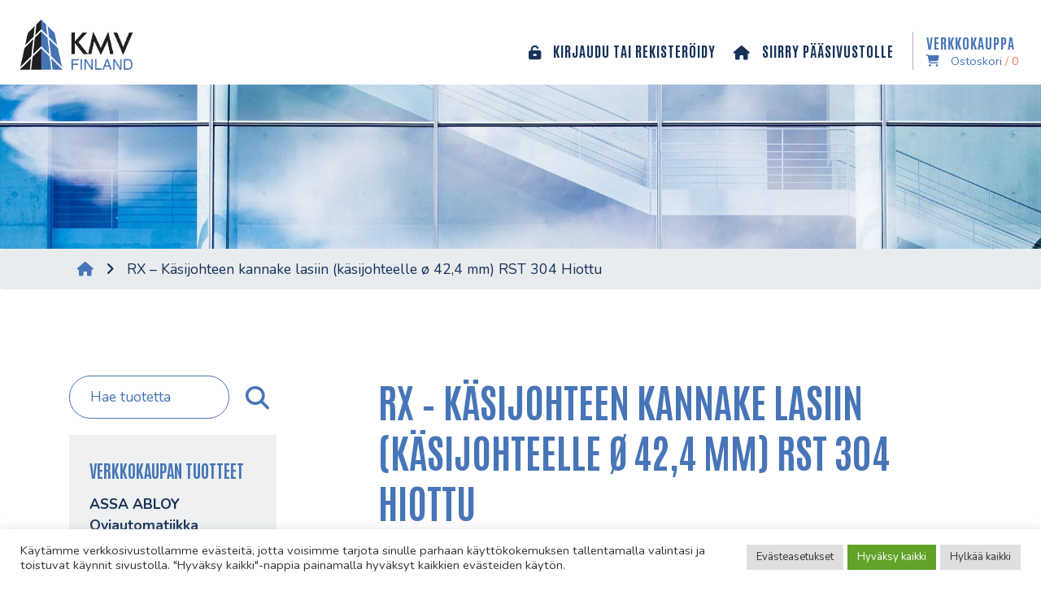

--- FILE ---
content_type: text/html; charset=UTF-8
request_url: https://kauppa.kmvf.fi/tuote/rx-kasijohteen-kannake-lasikaide-kasijohteelle-o-424-mm-rst-304-hiottu/
body_size: 20076
content:
<!doctype html>  

<html dir="ltr" lang="fi" prefix="og: https://ogp.me/ns#">
<head>
	<meta charset="UTF-8">
	<meta name="viewport" content="width=device-width, initial-scale=1.0">
	<link rel="pingback" href="https://kauppa.kmvf.fi/xmlrpc.php">
	
	<link rel="apple-touch-icon" sizes="57x57" href="https://kauppa.kmvf.fi/wp-content/themes/kmvf/img/ico/apple-icon-57x57.png">
	<link rel="apple-touch-icon" sizes="60x60" href="https://kauppa.kmvf.fi/wp-content/themes/kmvf/img/ico/apple-icon-60x60.png">
	<link rel="apple-touch-icon" sizes="72x72" href="https://kauppa.kmvf.fi/wp-content/themes/kmvf/img/ico/apple-icon-72x72.png">
	<link rel="apple-touch-icon" sizes="76x76" href="https://kauppa.kmvf.fi/wp-content/themes/kmvf/img/ico/apple-icon-76x76.png">
	<link rel="apple-touch-icon" sizes="114x114" href="https://kauppa.kmvf.fi/wp-content/themes/kmvf/img/ico/apple-icon-114x114.png">
	<link rel="apple-touch-icon" sizes="120x120" href="https://kauppa.kmvf.fi/wp-content/themes/kmvf/img/ico/apple-icon-120x120.png">
	<link rel="apple-touch-icon" sizes="144x144" href="https://kauppa.kmvf.fi/wp-content/themes/kmvf/img/ico/apple-icon-144x144.png">
	<link rel="apple-touch-icon" sizes="152x152" href="https://kauppa.kmvf.fi/wp-content/themes/kmvf/img/ico/apple-icon-152x152.png">
	<link rel="apple-touch-icon" sizes="180x180" href="https://kauppa.kmvf.fi/wp-content/themes/kmvf/img/ico/apple-icon-180x180.png">
	<link rel="icon" type="image/png" sizes="192x192"  href="https://kauppa.kmvf.fi/wp-content/themes/kmvf/img/ico/android-icon-192x192.png">
	<link rel="icon" type="image/png" sizes="32x32" href="https://kauppa.kmvf.fi/wp-content/themes/kmvf/img/ico/favicon-32x32.png">
	<link rel="icon" type="image/png" sizes="96x96" href="https://kauppa.kmvf.fi/wp-content/themes/kmvf/img/ico/favicon-96x96.png">
	<link rel="icon" type="image/png" sizes="16x16" href="https://kauppa.kmvf.fi/wp-content/themes/kmvf/img/ico/favicon-16x16.png">

	<link rel="manifest" href="https://kauppa.kmvf.fi/wp-content/themes/kmvf/img/ico/manifest.json">
	<meta name="msapplication-TileColor" content="#ffffff">
	<meta name="msapplication-TileImage" content="https://kauppa.kmvf.fi/wp-content/themes/kmvf/img/ico/ms-icon-144x144.png">
	<meta name="theme-color" content="#ffffff">

    <script src="https://kit.fontawesome.com/d2ebce9569.js" crossorigin="anonymous"></script>
    	
	<title>RX – Käsijohteen kannake lasiin (käsijohteelle ø 42,4 mm) RST 304 Hiottu – KMV Finland</title>

		<!-- All in One SEO 4.9.2 - aioseo.com -->
	<meta name="description" content="Käsijohteen kannake (putkelle ø 42,4 mm) - lasi (rotula ø 40 mm), RST 304, Hiottu - Asennus lasiin: ø 40mm - Lasiin porattava reikäkoko - ø 12mm - Silikonipehmusteet (Valkoinen) paksuus 2 mm - sarja mukana - Käsijohde kannatin: ø 42,4mm - Etäisyys lasista kaiteen asennuslevyn akseliin vaakasuunnassa - 81mm - Etäisyys pistekiinnikkeen akselista kiinnityslevyn" />
	<meta name="robots" content="max-image-preview:large" />
	<link rel="canonical" href="https://kauppa.kmvf.fi/tuote/rx-kasijohteen-kannake-lasikaide-kasijohteelle-o-424-mm-rst-304-hiottu/" />
	<meta name="generator" content="All in One SEO (AIOSEO) 4.9.2" />
		<meta property="og:locale" content="fi_FI" />
		<meta property="og:site_name" content="KMV Finland – Palonsuojalasit, rakennustarvikkeet- ja helat ammattilaisille." />
		<meta property="og:type" content="article" />
		<meta property="og:title" content="RX – Käsijohteen kannake lasiin (käsijohteelle ø 42,4 mm) RST 304 Hiottu – KMV Finland" />
		<meta property="og:description" content="Käsijohteen kannake (putkelle ø 42,4 mm) - lasi (rotula ø 40 mm), RST 304, Hiottu - Asennus lasiin: ø 40mm - Lasiin porattava reikäkoko - ø 12mm - Silikonipehmusteet (Valkoinen) paksuus 2 mm - sarja mukana - Käsijohde kannatin: ø 42,4mm - Etäisyys lasista kaiteen asennuslevyn akseliin vaakasuunnassa - 81mm - Etäisyys pistekiinnikkeen akselista kiinnityslevyn" />
		<meta property="og:url" content="https://kauppa.kmvf.fi/tuote/rx-kasijohteen-kannake-lasikaide-kasijohteelle-o-424-mm-rst-304-hiottu/" />
		<meta property="og:image" content="https://kauppa.kmvf.fi/wp-content/uploads/2022/06/720832ff128b0aad7305d070796d656d_Lasikannatin-1.jpg" />
		<meta property="og:image:secure_url" content="https://kauppa.kmvf.fi/wp-content/uploads/2022/06/720832ff128b0aad7305d070796d656d_Lasikannatin-1.jpg" />
		<meta property="og:image:width" content="2048" />
		<meta property="og:image:height" content="1628" />
		<meta property="article:published_time" content="2022-06-28T08:37:37+00:00" />
		<meta property="article:modified_time" content="2025-12-10T10:00:10+00:00" />
		<meta name="twitter:card" content="summary" />
		<meta name="twitter:title" content="RX – Käsijohteen kannake lasiin (käsijohteelle ø 42,4 mm) RST 304 Hiottu – KMV Finland" />
		<meta name="twitter:description" content="Käsijohteen kannake (putkelle ø 42,4 mm) - lasi (rotula ø 40 mm), RST 304, Hiottu - Asennus lasiin: ø 40mm - Lasiin porattava reikäkoko - ø 12mm - Silikonipehmusteet (Valkoinen) paksuus 2 mm - sarja mukana - Käsijohde kannatin: ø 42,4mm - Etäisyys lasista kaiteen asennuslevyn akseliin vaakasuunnassa - 81mm - Etäisyys pistekiinnikkeen akselista kiinnityslevyn" />
		<meta name="twitter:image" content="https://kauppa.kmvf.fi/wp-content/uploads/2022/03/kmvf_header.jpg" />
		<script type="application/ld+json" class="aioseo-schema">
			{"@context":"https:\/\/schema.org","@graph":[{"@type":"BreadcrumbList","@id":"https:\/\/kauppa.kmvf.fi\/tuote\/rx-kasijohteen-kannake-lasikaide-kasijohteelle-o-424-mm-rst-304-hiottu\/#breadcrumblist","itemListElement":[{"@type":"ListItem","@id":"https:\/\/kauppa.kmvf.fi#listItem","position":1,"name":"Etusivu","item":"https:\/\/kauppa.kmvf.fi","nextItem":{"@type":"ListItem","@id":"https:\/\/kauppa.kmvf.fi\/tuote-osasto\/rx-kaidehelat-lasitushelat-tarvikkeet\/#listItem","name":"RX - Kaidehelat, lasitushelat- ja tarvikkeet"}},{"@type":"ListItem","@id":"https:\/\/kauppa.kmvf.fi\/tuote-osasto\/rx-kaidehelat-lasitushelat-tarvikkeet\/#listItem","position":2,"name":"RX - Kaidehelat, lasitushelat- ja tarvikkeet","item":"https:\/\/kauppa.kmvf.fi\/tuote-osasto\/rx-kaidehelat-lasitushelat-tarvikkeet\/","nextItem":{"@type":"ListItem","@id":"https:\/\/kauppa.kmvf.fi\/tuote-osasto\/rx-kaidehelat-lasitushelat-tarvikkeet\/rx-kasijohteen-seinakannakkeet\/#listItem","name":"RX - K\u00e4sijohteen sein\u00e4kannakkeet"},"previousItem":{"@type":"ListItem","@id":"https:\/\/kauppa.kmvf.fi#listItem","name":"Etusivu"}},{"@type":"ListItem","@id":"https:\/\/kauppa.kmvf.fi\/tuote-osasto\/rx-kaidehelat-lasitushelat-tarvikkeet\/rx-kasijohteen-seinakannakkeet\/#listItem","position":3,"name":"RX - K\u00e4sijohteen sein\u00e4kannakkeet","item":"https:\/\/kauppa.kmvf.fi\/tuote-osasto\/rx-kaidehelat-lasitushelat-tarvikkeet\/rx-kasijohteen-seinakannakkeet\/","nextItem":{"@type":"ListItem","@id":"https:\/\/kauppa.kmvf.fi\/tuote\/rx-kasijohteen-kannake-lasikaide-kasijohteelle-o-424-mm-rst-304-hiottu\/#listItem","name":"RX &#8211;  K\u00e4sijohteen kannake lasiin (k\u00e4sijohteelle \u00f8 42,4 mm) RST 304 Hiottu"},"previousItem":{"@type":"ListItem","@id":"https:\/\/kauppa.kmvf.fi\/tuote-osasto\/rx-kaidehelat-lasitushelat-tarvikkeet\/#listItem","name":"RX - Kaidehelat, lasitushelat- ja tarvikkeet"}},{"@type":"ListItem","@id":"https:\/\/kauppa.kmvf.fi\/tuote\/rx-kasijohteen-kannake-lasikaide-kasijohteelle-o-424-mm-rst-304-hiottu\/#listItem","position":4,"name":"RX &#8211;  K\u00e4sijohteen kannake lasiin (k\u00e4sijohteelle \u00f8 42,4 mm) RST 304 Hiottu","previousItem":{"@type":"ListItem","@id":"https:\/\/kauppa.kmvf.fi\/tuote-osasto\/rx-kaidehelat-lasitushelat-tarvikkeet\/rx-kasijohteen-seinakannakkeet\/#listItem","name":"RX - K\u00e4sijohteen sein\u00e4kannakkeet"}}]},{"@type":"ItemPage","@id":"https:\/\/kauppa.kmvf.fi\/tuote\/rx-kasijohteen-kannake-lasikaide-kasijohteelle-o-424-mm-rst-304-hiottu\/#itempage","url":"https:\/\/kauppa.kmvf.fi\/tuote\/rx-kasijohteen-kannake-lasikaide-kasijohteelle-o-424-mm-rst-304-hiottu\/","name":"RX \u2013 K\u00e4sijohteen kannake lasiin (k\u00e4sijohteelle \u00f8 42,4 mm) RST 304 Hiottu \u2013 KMV Finland","description":"K\u00e4sijohteen kannake (putkelle \u00f8 42,4 mm) - lasi (rotula \u00f8 40 mm), RST 304, Hiottu - Asennus lasiin: \u00f8 40mm - Lasiin porattava reik\u00e4koko - \u00f8 12mm - Silikonipehmusteet (Valkoinen) paksuus 2 mm - sarja mukana - K\u00e4sijohde kannatin: \u00f8 42,4mm - Et\u00e4isyys lasista kaiteen asennuslevyn akseliin vaakasuunnassa - 81mm - Et\u00e4isyys pistekiinnikkeen akselista kiinnityslevyn","inLanguage":"fi","isPartOf":{"@id":"https:\/\/kauppa.kmvf.fi\/#website"},"breadcrumb":{"@id":"https:\/\/kauppa.kmvf.fi\/tuote\/rx-kasijohteen-kannake-lasikaide-kasijohteelle-o-424-mm-rst-304-hiottu\/#breadcrumblist"},"image":{"@type":"ImageObject","url":"https:\/\/kauppa.kmvf.fi\/wp-content\/uploads\/2022\/06\/720832ff128b0aad7305d070796d656d_Lasikannatin-1.jpg","@id":"https:\/\/kauppa.kmvf.fi\/tuote\/rx-kasijohteen-kannake-lasikaide-kasijohteelle-o-424-mm-rst-304-hiottu\/#mainImage","width":2048,"height":1628},"primaryImageOfPage":{"@id":"https:\/\/kauppa.kmvf.fi\/tuote\/rx-kasijohteen-kannake-lasikaide-kasijohteelle-o-424-mm-rst-304-hiottu\/#mainImage"},"datePublished":"2022-06-28T11:37:37+03:00","dateModified":"2025-12-10T12:00:10+02:00"},{"@type":"Organization","@id":"https:\/\/kauppa.kmvf.fi\/#organization","name":"KMV Finland","description":"Palonsuojalasit, rakennustarvikkeet- ja helat ammattilaisille.","url":"https:\/\/kauppa.kmvf.fi\/","logo":{"@type":"ImageObject","url":"https:\/\/kauppa.kmvf.fi\/wp-content\/uploads\/2022\/06\/kmvf_logo.png","@id":"https:\/\/kauppa.kmvf.fi\/tuote\/rx-kasijohteen-kannake-lasikaide-kasijohteelle-o-424-mm-rst-304-hiottu\/#organizationLogo","width":139,"height":62},"image":{"@id":"https:\/\/kauppa.kmvf.fi\/tuote\/rx-kasijohteen-kannake-lasikaide-kasijohteelle-o-424-mm-rst-304-hiottu\/#organizationLogo"}},{"@type":"WebSite","@id":"https:\/\/kauppa.kmvf.fi\/#website","url":"https:\/\/kauppa.kmvf.fi\/","name":"KMV Finland","description":"Palonsuojalasit, rakennustarvikkeet- ja helat ammattilaisille.","inLanguage":"fi","publisher":{"@id":"https:\/\/kauppa.kmvf.fi\/#organization"}}]}
		</script>
		<!-- All in One SEO -->

<link rel='dns-prefetch' href='//stackpath.bootstrapcdn.com' />
<link rel='dns-prefetch' href='//www.googletagmanager.com' />
<link rel="alternate" type="application/rss+xml" title="KMV Finland &raquo; syöte" href="https://kauppa.kmvf.fi/feed/" />
<link rel="alternate" type="application/rss+xml" title="KMV Finland &raquo; kommenttien syöte" href="https://kauppa.kmvf.fi/comments/feed/" />
<link rel="alternate" title="oEmbed (JSON)" type="application/json+oembed" href="https://kauppa.kmvf.fi/wp-json/oembed/1.0/embed?url=https%3A%2F%2Fkauppa.kmvf.fi%2Ftuote%2Frx-kasijohteen-kannake-lasikaide-kasijohteelle-o-424-mm-rst-304-hiottu%2F" />
<link rel="alternate" title="oEmbed (XML)" type="text/xml+oembed" href="https://kauppa.kmvf.fi/wp-json/oembed/1.0/embed?url=https%3A%2F%2Fkauppa.kmvf.fi%2Ftuote%2Frx-kasijohteen-kannake-lasikaide-kasijohteelle-o-424-mm-rst-304-hiottu%2F&#038;format=xml" />
		<style>
			.lazyload,
			.lazyloading {
				max-width: 100%;
			}
		</style>
		<style id='wp-img-auto-sizes-contain-inline-css' type='text/css'>
img:is([sizes=auto i],[sizes^="auto," i]){contain-intrinsic-size:3000px 1500px}
/*# sourceURL=wp-img-auto-sizes-contain-inline-css */
</style>
<style id='wp-emoji-styles-inline-css' type='text/css'>

	img.wp-smiley, img.emoji {
		display: inline !important;
		border: none !important;
		box-shadow: none !important;
		height: 1em !important;
		width: 1em !important;
		margin: 0 0.07em !important;
		vertical-align: -0.1em !important;
		background: none !important;
		padding: 0 !important;
	}
/*# sourceURL=wp-emoji-styles-inline-css */
</style>
<style id='wp-block-library-inline-css' type='text/css'>
:root{--wp-block-synced-color:#7a00df;--wp-block-synced-color--rgb:122,0,223;--wp-bound-block-color:var(--wp-block-synced-color);--wp-editor-canvas-background:#ddd;--wp-admin-theme-color:#007cba;--wp-admin-theme-color--rgb:0,124,186;--wp-admin-theme-color-darker-10:#006ba1;--wp-admin-theme-color-darker-10--rgb:0,107,160.5;--wp-admin-theme-color-darker-20:#005a87;--wp-admin-theme-color-darker-20--rgb:0,90,135;--wp-admin-border-width-focus:2px}@media (min-resolution:192dpi){:root{--wp-admin-border-width-focus:1.5px}}.wp-element-button{cursor:pointer}:root .has-very-light-gray-background-color{background-color:#eee}:root .has-very-dark-gray-background-color{background-color:#313131}:root .has-very-light-gray-color{color:#eee}:root .has-very-dark-gray-color{color:#313131}:root .has-vivid-green-cyan-to-vivid-cyan-blue-gradient-background{background:linear-gradient(135deg,#00d084,#0693e3)}:root .has-purple-crush-gradient-background{background:linear-gradient(135deg,#34e2e4,#4721fb 50%,#ab1dfe)}:root .has-hazy-dawn-gradient-background{background:linear-gradient(135deg,#faaca8,#dad0ec)}:root .has-subdued-olive-gradient-background{background:linear-gradient(135deg,#fafae1,#67a671)}:root .has-atomic-cream-gradient-background{background:linear-gradient(135deg,#fdd79a,#004a59)}:root .has-nightshade-gradient-background{background:linear-gradient(135deg,#330968,#31cdcf)}:root .has-midnight-gradient-background{background:linear-gradient(135deg,#020381,#2874fc)}:root{--wp--preset--font-size--normal:16px;--wp--preset--font-size--huge:42px}.has-regular-font-size{font-size:1em}.has-larger-font-size{font-size:2.625em}.has-normal-font-size{font-size:var(--wp--preset--font-size--normal)}.has-huge-font-size{font-size:var(--wp--preset--font-size--huge)}.has-text-align-center{text-align:center}.has-text-align-left{text-align:left}.has-text-align-right{text-align:right}.has-fit-text{white-space:nowrap!important}#end-resizable-editor-section{display:none}.aligncenter{clear:both}.items-justified-left{justify-content:flex-start}.items-justified-center{justify-content:center}.items-justified-right{justify-content:flex-end}.items-justified-space-between{justify-content:space-between}.screen-reader-text{border:0;clip-path:inset(50%);height:1px;margin:-1px;overflow:hidden;padding:0;position:absolute;width:1px;word-wrap:normal!important}.screen-reader-text:focus{background-color:#ddd;clip-path:none;color:#444;display:block;font-size:1em;height:auto;left:5px;line-height:normal;padding:15px 23px 14px;text-decoration:none;top:5px;width:auto;z-index:100000}html :where(.has-border-color){border-style:solid}html :where([style*=border-top-color]){border-top-style:solid}html :where([style*=border-right-color]){border-right-style:solid}html :where([style*=border-bottom-color]){border-bottom-style:solid}html :where([style*=border-left-color]){border-left-style:solid}html :where([style*=border-width]){border-style:solid}html :where([style*=border-top-width]){border-top-style:solid}html :where([style*=border-right-width]){border-right-style:solid}html :where([style*=border-bottom-width]){border-bottom-style:solid}html :where([style*=border-left-width]){border-left-style:solid}html :where(img[class*=wp-image-]){height:auto;max-width:100%}:where(figure){margin:0 0 1em}html :where(.is-position-sticky){--wp-admin--admin-bar--position-offset:var(--wp-admin--admin-bar--height,0px)}@media screen and (max-width:600px){html :where(.is-position-sticky){--wp-admin--admin-bar--position-offset:0px}}

/*# sourceURL=wp-block-library-inline-css */
</style><style id='wp-block-heading-inline-css' type='text/css'>
h1:where(.wp-block-heading).has-background,h2:where(.wp-block-heading).has-background,h3:where(.wp-block-heading).has-background,h4:where(.wp-block-heading).has-background,h5:where(.wp-block-heading).has-background,h6:where(.wp-block-heading).has-background{padding:1.25em 2.375em}h1.has-text-align-left[style*=writing-mode]:where([style*=vertical-lr]),h1.has-text-align-right[style*=writing-mode]:where([style*=vertical-rl]),h2.has-text-align-left[style*=writing-mode]:where([style*=vertical-lr]),h2.has-text-align-right[style*=writing-mode]:where([style*=vertical-rl]),h3.has-text-align-left[style*=writing-mode]:where([style*=vertical-lr]),h3.has-text-align-right[style*=writing-mode]:where([style*=vertical-rl]),h4.has-text-align-left[style*=writing-mode]:where([style*=vertical-lr]),h4.has-text-align-right[style*=writing-mode]:where([style*=vertical-rl]),h5.has-text-align-left[style*=writing-mode]:where([style*=vertical-lr]),h5.has-text-align-right[style*=writing-mode]:where([style*=vertical-rl]),h6.has-text-align-left[style*=writing-mode]:where([style*=vertical-lr]),h6.has-text-align-right[style*=writing-mode]:where([style*=vertical-rl]){rotate:180deg}
/*# sourceURL=https://kauppa.kmvf.fi/wp-includes/blocks/heading/style.min.css */
</style>
<link rel='stylesheet' id='wc-blocks-style-css' href='https://kauppa.kmvf.fi/wp-content/plugins/woocommerce/assets/client/blocks/wc-blocks.css?ver=wc-10.4.3' type='text/css' media='all' />
<link rel='stylesheet' id='wc-blocks-style-product-categories-css' href='https://kauppa.kmvf.fi/wp-content/plugins/woocommerce/assets/client/blocks/product-categories.css?ver=wc-10.4.3' type='text/css' media='all' />
<link rel='stylesheet' id='wc-blocks-style-product-search-css' href='https://kauppa.kmvf.fi/wp-content/plugins/woocommerce/assets/client/blocks/product-search.css?ver=wc-10.4.3' type='text/css' media='all' />
<style id='global-styles-inline-css' type='text/css'>
:root{--wp--preset--aspect-ratio--square: 1;--wp--preset--aspect-ratio--4-3: 4/3;--wp--preset--aspect-ratio--3-4: 3/4;--wp--preset--aspect-ratio--3-2: 3/2;--wp--preset--aspect-ratio--2-3: 2/3;--wp--preset--aspect-ratio--16-9: 16/9;--wp--preset--aspect-ratio--9-16: 9/16;--wp--preset--color--black: #000;--wp--preset--color--cyan-bluish-gray: #abb8c3;--wp--preset--color--white: #fff;--wp--preset--color--pale-pink: #f78da7;--wp--preset--color--vivid-red: #cf2e2e;--wp--preset--color--luminous-vivid-orange: #ff6900;--wp--preset--color--luminous-vivid-amber: #fcb900;--wp--preset--color--light-green-cyan: #7bdcb5;--wp--preset--color--vivid-green-cyan: #00d084;--wp--preset--color--pale-cyan-blue: #8ed1fc;--wp--preset--color--vivid-cyan-blue: #0693e3;--wp--preset--color--vivid-purple: #9b51e0;--wp--preset--gradient--vivid-cyan-blue-to-vivid-purple: linear-gradient(135deg,rgb(6,147,227) 0%,rgb(155,81,224) 100%);--wp--preset--gradient--light-green-cyan-to-vivid-green-cyan: linear-gradient(135deg,rgb(122,220,180) 0%,rgb(0,208,130) 100%);--wp--preset--gradient--luminous-vivid-amber-to-luminous-vivid-orange: linear-gradient(135deg,rgb(252,185,0) 0%,rgb(255,105,0) 100%);--wp--preset--gradient--luminous-vivid-orange-to-vivid-red: linear-gradient(135deg,rgb(255,105,0) 0%,rgb(207,46,46) 100%);--wp--preset--gradient--very-light-gray-to-cyan-bluish-gray: linear-gradient(135deg,rgb(238,238,238) 0%,rgb(169,184,195) 100%);--wp--preset--gradient--cool-to-warm-spectrum: linear-gradient(135deg,rgb(74,234,220) 0%,rgb(151,120,209) 20%,rgb(207,42,186) 40%,rgb(238,44,130) 60%,rgb(251,105,98) 80%,rgb(254,248,76) 100%);--wp--preset--gradient--blush-light-purple: linear-gradient(135deg,rgb(255,206,236) 0%,rgb(152,150,240) 100%);--wp--preset--gradient--blush-bordeaux: linear-gradient(135deg,rgb(254,205,165) 0%,rgb(254,45,45) 50%,rgb(107,0,62) 100%);--wp--preset--gradient--luminous-dusk: linear-gradient(135deg,rgb(255,203,112) 0%,rgb(199,81,192) 50%,rgb(65,88,208) 100%);--wp--preset--gradient--pale-ocean: linear-gradient(135deg,rgb(255,245,203) 0%,rgb(182,227,212) 50%,rgb(51,167,181) 100%);--wp--preset--gradient--electric-grass: linear-gradient(135deg,rgb(202,248,128) 0%,rgb(113,206,126) 100%);--wp--preset--gradient--midnight: linear-gradient(135deg,rgb(2,3,129) 0%,rgb(40,116,252) 100%);--wp--preset--font-size--small: 13px;--wp--preset--font-size--medium: 20px;--wp--preset--font-size--large: 36px;--wp--preset--font-size--x-large: 42px;--wp--preset--spacing--20: 0.44rem;--wp--preset--spacing--30: 0.67rem;--wp--preset--spacing--40: 1rem;--wp--preset--spacing--50: 1.5rem;--wp--preset--spacing--60: 2.25rem;--wp--preset--spacing--70: 3.38rem;--wp--preset--spacing--80: 5.06rem;--wp--preset--shadow--natural: 6px 6px 9px rgba(0, 0, 0, 0.2);--wp--preset--shadow--deep: 12px 12px 50px rgba(0, 0, 0, 0.4);--wp--preset--shadow--sharp: 6px 6px 0px rgba(0, 0, 0, 0.2);--wp--preset--shadow--outlined: 6px 6px 0px -3px rgb(255, 255, 255), 6px 6px rgb(0, 0, 0);--wp--preset--shadow--crisp: 6px 6px 0px rgb(0, 0, 0);}:where(.is-layout-flex){gap: 0.5em;}:where(.is-layout-grid){gap: 0.5em;}body .is-layout-flex{display: flex;}.is-layout-flex{flex-wrap: wrap;align-items: center;}.is-layout-flex > :is(*, div){margin: 0;}body .is-layout-grid{display: grid;}.is-layout-grid > :is(*, div){margin: 0;}:where(.wp-block-columns.is-layout-flex){gap: 2em;}:where(.wp-block-columns.is-layout-grid){gap: 2em;}:where(.wp-block-post-template.is-layout-flex){gap: 1.25em;}:where(.wp-block-post-template.is-layout-grid){gap: 1.25em;}.has-black-color{color: var(--wp--preset--color--black) !important;}.has-cyan-bluish-gray-color{color: var(--wp--preset--color--cyan-bluish-gray) !important;}.has-white-color{color: var(--wp--preset--color--white) !important;}.has-pale-pink-color{color: var(--wp--preset--color--pale-pink) !important;}.has-vivid-red-color{color: var(--wp--preset--color--vivid-red) !important;}.has-luminous-vivid-orange-color{color: var(--wp--preset--color--luminous-vivid-orange) !important;}.has-luminous-vivid-amber-color{color: var(--wp--preset--color--luminous-vivid-amber) !important;}.has-light-green-cyan-color{color: var(--wp--preset--color--light-green-cyan) !important;}.has-vivid-green-cyan-color{color: var(--wp--preset--color--vivid-green-cyan) !important;}.has-pale-cyan-blue-color{color: var(--wp--preset--color--pale-cyan-blue) !important;}.has-vivid-cyan-blue-color{color: var(--wp--preset--color--vivid-cyan-blue) !important;}.has-vivid-purple-color{color: var(--wp--preset--color--vivid-purple) !important;}.has-black-background-color{background-color: var(--wp--preset--color--black) !important;}.has-cyan-bluish-gray-background-color{background-color: var(--wp--preset--color--cyan-bluish-gray) !important;}.has-white-background-color{background-color: var(--wp--preset--color--white) !important;}.has-pale-pink-background-color{background-color: var(--wp--preset--color--pale-pink) !important;}.has-vivid-red-background-color{background-color: var(--wp--preset--color--vivid-red) !important;}.has-luminous-vivid-orange-background-color{background-color: var(--wp--preset--color--luminous-vivid-orange) !important;}.has-luminous-vivid-amber-background-color{background-color: var(--wp--preset--color--luminous-vivid-amber) !important;}.has-light-green-cyan-background-color{background-color: var(--wp--preset--color--light-green-cyan) !important;}.has-vivid-green-cyan-background-color{background-color: var(--wp--preset--color--vivid-green-cyan) !important;}.has-pale-cyan-blue-background-color{background-color: var(--wp--preset--color--pale-cyan-blue) !important;}.has-vivid-cyan-blue-background-color{background-color: var(--wp--preset--color--vivid-cyan-blue) !important;}.has-vivid-purple-background-color{background-color: var(--wp--preset--color--vivid-purple) !important;}.has-black-border-color{border-color: var(--wp--preset--color--black) !important;}.has-cyan-bluish-gray-border-color{border-color: var(--wp--preset--color--cyan-bluish-gray) !important;}.has-white-border-color{border-color: var(--wp--preset--color--white) !important;}.has-pale-pink-border-color{border-color: var(--wp--preset--color--pale-pink) !important;}.has-vivid-red-border-color{border-color: var(--wp--preset--color--vivid-red) !important;}.has-luminous-vivid-orange-border-color{border-color: var(--wp--preset--color--luminous-vivid-orange) !important;}.has-luminous-vivid-amber-border-color{border-color: var(--wp--preset--color--luminous-vivid-amber) !important;}.has-light-green-cyan-border-color{border-color: var(--wp--preset--color--light-green-cyan) !important;}.has-vivid-green-cyan-border-color{border-color: var(--wp--preset--color--vivid-green-cyan) !important;}.has-pale-cyan-blue-border-color{border-color: var(--wp--preset--color--pale-cyan-blue) !important;}.has-vivid-cyan-blue-border-color{border-color: var(--wp--preset--color--vivid-cyan-blue) !important;}.has-vivid-purple-border-color{border-color: var(--wp--preset--color--vivid-purple) !important;}.has-vivid-cyan-blue-to-vivid-purple-gradient-background{background: var(--wp--preset--gradient--vivid-cyan-blue-to-vivid-purple) !important;}.has-light-green-cyan-to-vivid-green-cyan-gradient-background{background: var(--wp--preset--gradient--light-green-cyan-to-vivid-green-cyan) !important;}.has-luminous-vivid-amber-to-luminous-vivid-orange-gradient-background{background: var(--wp--preset--gradient--luminous-vivid-amber-to-luminous-vivid-orange) !important;}.has-luminous-vivid-orange-to-vivid-red-gradient-background{background: var(--wp--preset--gradient--luminous-vivid-orange-to-vivid-red) !important;}.has-very-light-gray-to-cyan-bluish-gray-gradient-background{background: var(--wp--preset--gradient--very-light-gray-to-cyan-bluish-gray) !important;}.has-cool-to-warm-spectrum-gradient-background{background: var(--wp--preset--gradient--cool-to-warm-spectrum) !important;}.has-blush-light-purple-gradient-background{background: var(--wp--preset--gradient--blush-light-purple) !important;}.has-blush-bordeaux-gradient-background{background: var(--wp--preset--gradient--blush-bordeaux) !important;}.has-luminous-dusk-gradient-background{background: var(--wp--preset--gradient--luminous-dusk) !important;}.has-pale-ocean-gradient-background{background: var(--wp--preset--gradient--pale-ocean) !important;}.has-electric-grass-gradient-background{background: var(--wp--preset--gradient--electric-grass) !important;}.has-midnight-gradient-background{background: var(--wp--preset--gradient--midnight) !important;}.has-small-font-size{font-size: var(--wp--preset--font-size--small) !important;}.has-medium-font-size{font-size: var(--wp--preset--font-size--medium) !important;}.has-large-font-size{font-size: var(--wp--preset--font-size--large) !important;}.has-x-large-font-size{font-size: var(--wp--preset--font-size--x-large) !important;}
/*# sourceURL=global-styles-inline-css */
</style>

<style id='classic-theme-styles-inline-css' type='text/css'>
/*! This file is auto-generated */
.wp-block-button__link{color:#fff;background-color:#32373c;border-radius:9999px;box-shadow:none;text-decoration:none;padding:calc(.667em + 2px) calc(1.333em + 2px);font-size:1.125em}.wp-block-file__button{background:#32373c;color:#fff;text-decoration:none}
/*# sourceURL=/wp-includes/css/classic-themes.min.css */
</style>
<link rel='stylesheet' id='contact-form-7-css' href='https://kauppa.kmvf.fi/wp-content/plugins/contact-form-7/includes/css/styles.css?ver=6.1.4' type='text/css' media='all' />
<link rel='stylesheet' id='cookie-law-info-css' href='https://kauppa.kmvf.fi/wp-content/plugins/cookie-law-info/legacy/public/css/cookie-law-info-public.css?ver=3.3.9' type='text/css' media='all' />
<link rel='stylesheet' id='cookie-law-info-gdpr-css' href='https://kauppa.kmvf.fi/wp-content/plugins/cookie-law-info/legacy/public/css/cookie-law-info-gdpr.css?ver=3.3.9' type='text/css' media='all' />
<link rel='stylesheet' id='woocommerce-layout-css' href='https://kauppa.kmvf.fi/wp-content/plugins/woocommerce/assets/css/woocommerce-layout.css?ver=10.4.3' type='text/css' media='all' />
<link rel='stylesheet' id='woocommerce-smallscreen-css' href='https://kauppa.kmvf.fi/wp-content/plugins/woocommerce/assets/css/woocommerce-smallscreen.css?ver=10.4.3' type='text/css' media='only screen and (max-width: 768px)' />
<link rel='stylesheet' id='woocommerce-general-css' href='https://kauppa.kmvf.fi/wp-content/plugins/woocommerce/assets/css/woocommerce.css?ver=10.4.3' type='text/css' media='all' />
<style id='woocommerce-inline-inline-css' type='text/css'>
.woocommerce form .form-row .required { visibility: visible; }
/*# sourceURL=woocommerce-inline-inline-css */
</style>
<link rel='stylesheet' id='bs-style-css' href='https://stackpath.bootstrapcdn.com/bootstrap/4.3.1/css/bootstrap.min.css?ver=6.9' type='text/css' media='all' />
<link rel='stylesheet' id='varikaswp-style-css' href='https://kauppa.kmvf.fi/wp-content/themes/varikaswp/style.css?ver=6.9' type='text/css' media='all' />
<link rel='stylesheet' id='fancybox-css' href='https://kauppa.kmvf.fi/wp-content/plugins/easy-fancybox/fancybox/1.5.4/jquery.fancybox.min.css?ver=6.9' type='text/css' media='screen' />
<link rel='stylesheet' id='customCSS-css' href='https://kauppa.kmvf.fi/wp-content/themes/kmvf/css/style.css?ver=1673506559' type='text/css' media='screen' />
<script type="text/javascript" src="https://kauppa.kmvf.fi/wp-includes/js/jquery/jquery.min.js?ver=3.7.1" id="jquery-core-js"></script>
<script type="text/javascript" src="https://kauppa.kmvf.fi/wp-includes/js/jquery/jquery-migrate.min.js?ver=3.4.1" id="jquery-migrate-js"></script>
<script type="text/javascript" id="cookie-law-info-js-extra">
/* <![CDATA[ */
var Cli_Data = {"nn_cookie_ids":[],"cookielist":[],"non_necessary_cookies":[],"ccpaEnabled":"","ccpaRegionBased":"","ccpaBarEnabled":"","strictlyEnabled":["necessary","obligatoire"],"ccpaType":"gdpr","js_blocking":"1","custom_integration":"","triggerDomRefresh":"","secure_cookies":""};
var cli_cookiebar_settings = {"animate_speed_hide":"500","animate_speed_show":"500","background":"#FFF","border":"#b1a6a6c2","border_on":"","button_1_button_colour":"#61a229","button_1_button_hover":"#4e8221","button_1_link_colour":"#fff","button_1_as_button":"1","button_1_new_win":"","button_2_button_colour":"#333","button_2_button_hover":"#292929","button_2_link_colour":"#444","button_2_as_button":"","button_2_hidebar":"","button_3_button_colour":"#dedfe0","button_3_button_hover":"#b2b2b3","button_3_link_colour":"#333333","button_3_as_button":"1","button_3_new_win":"","button_4_button_colour":"#dedfe0","button_4_button_hover":"#b2b2b3","button_4_link_colour":"#333333","button_4_as_button":"1","button_7_button_colour":"#61a229","button_7_button_hover":"#4e8221","button_7_link_colour":"#fff","button_7_as_button":"1","button_7_new_win":"","font_family":"inherit","header_fix":"","notify_animate_hide":"1","notify_animate_show":"","notify_div_id":"#cookie-law-info-bar","notify_position_horizontal":"right","notify_position_vertical":"bottom","scroll_close":"","scroll_close_reload":"1","accept_close_reload":"1","reject_close_reload":"1","showagain_tab":"1","showagain_background":"#fff","showagain_border":"#000","showagain_div_id":"#cookie-law-info-again","showagain_x_position":"10px","text":"#333333","show_once_yn":"","show_once":"10000","logging_on":"","as_popup":"","popup_overlay":"1","bar_heading_text":"","cookie_bar_as":"banner","popup_showagain_position":"bottom-right","widget_position":"left"};
var log_object = {"ajax_url":"https://kauppa.kmvf.fi/wp-admin/admin-ajax.php"};
//# sourceURL=cookie-law-info-js-extra
/* ]]> */
</script>
<script type="text/javascript" src="https://kauppa.kmvf.fi/wp-content/plugins/cookie-law-info/legacy/public/js/cookie-law-info-public.js?ver=3.3.9" id="cookie-law-info-js"></script>
<script type="text/javascript" src="https://kauppa.kmvf.fi/wp-content/plugins/woocommerce/assets/js/jquery-blockui/jquery.blockUI.min.js?ver=2.7.0-wc.10.4.3" id="wc-jquery-blockui-js" defer="defer" data-wp-strategy="defer"></script>
<script type="text/javascript" id="wc-add-to-cart-js-extra">
/* <![CDATA[ */
var wc_add_to_cart_params = {"ajax_url":"/wp-admin/admin-ajax.php","wc_ajax_url":"/?wc-ajax=%%endpoint%%","i18n_view_cart":"N\u00e4yt\u00e4 ostoskori","cart_url":"https://kauppa.kmvf.fi/ostoskori/","is_cart":"","cart_redirect_after_add":"no"};
//# sourceURL=wc-add-to-cart-js-extra
/* ]]> */
</script>
<script type="text/javascript" src="https://kauppa.kmvf.fi/wp-content/plugins/woocommerce/assets/js/frontend/add-to-cart.min.js?ver=10.4.3" id="wc-add-to-cart-js" defer="defer" data-wp-strategy="defer"></script>
<script type="text/javascript" id="wc-single-product-js-extra">
/* <![CDATA[ */
var wc_single_product_params = {"i18n_required_rating_text":"Valitse arvostelu, ole hyv\u00e4.","i18n_rating_options":["1/5 t\u00e4hte\u00e4","2/5 t\u00e4hte\u00e4","3/5 t\u00e4hte\u00e4","4/5 t\u00e4hte\u00e4","5/5 t\u00e4hte\u00e4"],"i18n_product_gallery_trigger_text":"View full-screen image gallery","review_rating_required":"yes","flexslider":{"rtl":false,"animation":"slide","smoothHeight":true,"directionNav":false,"controlNav":"thumbnails","slideshow":false,"animationSpeed":500,"animationLoop":false,"allowOneSlide":false},"zoom_enabled":"","zoom_options":[],"photoswipe_enabled":"","photoswipe_options":{"shareEl":false,"closeOnScroll":false,"history":false,"hideAnimationDuration":0,"showAnimationDuration":0},"flexslider_enabled":""};
//# sourceURL=wc-single-product-js-extra
/* ]]> */
</script>
<script type="text/javascript" src="https://kauppa.kmvf.fi/wp-content/plugins/woocommerce/assets/js/frontend/single-product.min.js?ver=10.4.3" id="wc-single-product-js" defer="defer" data-wp-strategy="defer"></script>
<script type="text/javascript" src="https://kauppa.kmvf.fi/wp-content/plugins/woocommerce/assets/js/js-cookie/js.cookie.min.js?ver=2.1.4-wc.10.4.3" id="wc-js-cookie-js" defer="defer" data-wp-strategy="defer"></script>
<script type="text/javascript" id="woocommerce-js-extra">
/* <![CDATA[ */
var woocommerce_params = {"ajax_url":"/wp-admin/admin-ajax.php","wc_ajax_url":"/?wc-ajax=%%endpoint%%","i18n_password_show":"N\u00e4yt\u00e4 salasana","i18n_password_hide":"Piilota salasana"};
//# sourceURL=woocommerce-js-extra
/* ]]> */
</script>
<script type="text/javascript" src="https://kauppa.kmvf.fi/wp-content/plugins/woocommerce/assets/js/frontend/woocommerce.min.js?ver=10.4.3" id="woocommerce-js" defer="defer" data-wp-strategy="defer"></script>

<!-- Google tag (gtag.js) snippet added by Site Kit -->
<!-- Google Analytics snippet added by Site Kit -->
<!-- Google Ads snippet added by Site Kit -->
<script type="text/javascript" src="https://www.googletagmanager.com/gtag/js?id=G-KG41LYRSRR" id="google_gtagjs-js" async></script>
<script type="text/javascript" id="google_gtagjs-js-after">
/* <![CDATA[ */
window.dataLayer = window.dataLayer || [];function gtag(){dataLayer.push(arguments);}
gtag("set","linker",{"domains":["kauppa.kmvf.fi"]});
gtag("js", new Date());
gtag("set", "developer_id.dZTNiMT", true);
gtag("config", "G-KG41LYRSRR");
gtag("config", "AW-11036114238");
//# sourceURL=google_gtagjs-js-after
/* ]]> */
</script>
<link rel="https://api.w.org/" href="https://kauppa.kmvf.fi/wp-json/" /><link rel="alternate" title="JSON" type="application/json" href="https://kauppa.kmvf.fi/wp-json/wp/v2/product/12940" /><link rel="EditURI" type="application/rsd+xml" title="RSD" href="https://kauppa.kmvf.fi/xmlrpc.php?rsd" />
<meta name="generator" content="WordPress 6.9" />
<meta name="generator" content="WooCommerce 10.4.3" />
<link rel='shortlink' href='https://kauppa.kmvf.fi/?p=12940' />
<!-- Global site tag (gtag.js) - Google Analytics -->
<script type="text/plain" data-cli-class="cli-blocker-script"  data-cli-script-type="tilastointi" data-cli-block="true"  data-cli-element-position="head" async src="https://www.googletagmanager.com/gtag/js?id=G-4ZLGEX9NLV"></script>
<script type="text/plain" data-cli-class="cli-blocker-script"  data-cli-script-type="tilastointi" data-cli-block="true"  data-cli-element-position="head">
  window.dataLayer = window.dataLayer || [];
  function gtag(){dataLayer.push(arguments);}
  gtag('js', new Date());

  gtag('config', 'G-4ZLGEX9NLV');
</script><meta name="generator" content="Site Kit by Google 1.168.0" /><!-- Groweo SmartChat - Verkkokauppa  -->

<script src="https://engine.groweo.com/bot/script4.js"></script>
<iframe style="display: none" 
    class="gw-ifstyle-64da2fc0ca341629da1a5ed0 lazyload" 
    data-src="https://engine.groweo.com/bot/index.html?url=https://engine.groweo.com/api/647958085a1ef5d87a9355ad/64da2fc0ca341629da1a5ed0&isPreview=false&publishUrl=https://engine.groweo.com/api/session/response&workspaceId=647958085a1ef5d87a9355ad&moduleId=64da2fc0ca341629da1a5ed0&inPage=false&language=fi" src="[data-uri]" data-load-mode="1">
</iframe>

<!-- End of Groweo SmartChat  -->

<!-- Groweo SmartPopup - rekisteröidy asiakkaaksi  -->

<script src="https://engine.groweo.com/smartPopup/script.js"></script>
<iframe id="64d9d432ca341629da193caf-647958085a1ef5d87a9355ad-popup" 
    data-src="https://engine.groweo.com/smartPopup/?url=https://engine.groweo.com/api/647958085a1ef5d87a9355ad/64d9d432ca341629da193caf&publishUrl=https://engine.groweo.com/api/session/response&workspaceId=647958085a1ef5d87a9355ad&moduleId=64d9d432ca341629da193caf&inPage=false&isPreview=false&language=fi" 
    height='0' width="100%" frameborder="0" scrolling="auto" src="[data-uri]" class="lazyload" data-load-mode="1">
</iframe>

<!-- End of Groweo SmartPopup - rekisteröidy asiakkaaksi  -->
		<script>
			document.documentElement.className = document.documentElement.className.replace('no-js', 'js');
		</script>
				<style>
			.no-js img.lazyload {
				display: none;
			}

			figure.wp-block-image img.lazyloading {
				min-width: 150px;
			}

			.lazyload,
			.lazyloading {
				--smush-placeholder-width: 100px;
				--smush-placeholder-aspect-ratio: 1/1;
				width: var(--smush-image-width, var(--smush-placeholder-width)) !important;
				aspect-ratio: var(--smush-image-aspect-ratio, var(--smush-placeholder-aspect-ratio)) !important;
			}

						.lazyload, .lazyloading {
				opacity: 0;
			}

			.lazyloaded {
				opacity: 1;
				transition: opacity 400ms;
				transition-delay: 0ms;
			}

					</style>
			<noscript><style>.woocommerce-product-gallery{ opacity: 1 !important; }</style></noscript>
	
<!-- Google Tag Manager snippet added by Site Kit -->
<script type="text/javascript">
/* <![CDATA[ */

			( function( w, d, s, l, i ) {
				w[l] = w[l] || [];
				w[l].push( {'gtm.start': new Date().getTime(), event: 'gtm.js'} );
				var f = d.getElementsByTagName( s )[0],
					j = d.createElement( s ), dl = l != 'dataLayer' ? '&l=' + l : '';
				j.async = true;
				j.src = 'https://www.googletagmanager.com/gtm.js?id=' + i + dl;
				f.parentNode.insertBefore( j, f );
			} )( window, document, 'script', 'dataLayer', 'GTM-5JQC8D7' );
			
/* ]]> */
</script>

<!-- End Google Tag Manager snippet added by Site Kit -->
	
</head>

<body class="wp-singular product-template-default single single-product postid-12940 wp-embed-responsive wp-theme-varikaswp wp-child-theme-kmvf theme-varikaswp woocommerce woocommerce-page woocommerce-no-js" data-spy="scroll">		
	<div id="content-wrapper">
		        
		
			<header id="main-header">		
				<nav class="navbar fixed-top navbar-expand-md navbar-light">	
					<a class="navbar-brand" title="Palonsuojalasit, rakennustarvikkeet- ja helat ammattilaisille." href="https://kauppa.kmvf.fi/">                     					
						<img data-src="https://kauppa.kmvf.fi/wp-content/themes/kmvf/img/kmvf_logo.png" alt="KMV Finland" width="139" height="62" src="[data-uri]" class="lazyload" style="--smush-placeholder-width: 139px; --smush-placeholder-aspect-ratio: 139/62;" />
	            	</a>
	                			                		
					<button class="navbar-toggler collapsed" type="button" data-toggle="collapse" data-target="#navbar-responsive-collapse" aria-controls="navbar-responsive-collapse" aria-expanded="false" aria-label="Toggle navigation">
						<span class="toggler-icon"></span>
						<span class="toggler-icon"></span>
						<span class="toggler-icon"></span>
					</button>

					<div id="navbar-responsive-collapse" class="collapse navbar-collapse">
						
							 
						<div class="nav navbar-nav ml-auto">	
															<a href="https://kauppa.kmvf.fi/wp-login.php?action=logout&amp;redirect_to=https%3A%2F%2Fkauppa.kmvf.fi%2Foma-tili%2F&amp;_wpnonce=d854b4516b" class="nav-link"><i class="fa-solid fa-unlock-keyhole"></i> Kirjaudu tai rekisteröidy</a>
								
							<a href="https://www.kmvf.fi/" target="_blank" class="nav-link"><i class="fa-solid fa-house"></i> Siirry pääsivustolle</a>

										                <div class="cart">
			                    			                        <a class="wcmenucart-contents nav-link" href="https://kauppa.kmvf.fi/ostoskori/" title="">Verkkokauppa <span class="cart-count"><i class="fa-solid fa-cart-shopping"></i> Ostoskori <span class="orange">/ 0</span></span></a> 
			                    			                </div>
						</div>
					</div>
				</nav>
				
								
					<img data-src="https://kauppa.kmvf.fi/wp-content/uploads/2022/03/kmvf_header-600x310.jpg" alt="" class="header-img d-block d-md-none lazyload" width="600" height="310" src="[data-uri]" style="--smush-placeholder-width: 600px; --smush-placeholder-aspect-ratio: 600/310;" />
					<img data-src="https://kauppa.kmvf.fi/wp-content/uploads/2022/03/kmvf_header-1800x310.jpg" alt="" class="header-img d-none d-md-block lazyload" width="1800" height="310" src="[data-uri]" style="--smush-placeholder-width: 1800px; --smush-placeholder-aspect-ratio: 1800/310;" />
			</header>
			
						<div class="breadcrumb">
				<div class="container">
					<div class="row">
						<div class="col-12">
							<div class="breadcrumbs" typeof="BreadcrumbList" vocab="https://schema.org/">
							    <span property="itemListElement" typeof="ListItem"><a property="item" typeof="WebPage" title="Go to KMV Finland." href="https://kauppa.kmvf.fi" class="home" ><span property="name"><i class="fas fa-home"></i></span></a><meta property="position" content="1"></span> <i class="fas fa-angle-right"></i> <span property="itemListElement" typeof="ListItem"><span property="name" class="post post-product current-item">RX &#8211;  Käsijohteen kannake lasiin (käsijohteelle ø 42,4 mm) RST 304 Hiottu</span><meta property="url" content="https://kauppa.kmvf.fi/tuote/rx-kasijohteen-kannake-lasikaide-kasijohteelle-o-424-mm-rst-304-hiottu/"><meta property="position" content="2"></span>							</div>
						</div>
					</div>
				</div>
			</div>
					
	<section class="product-single">
		<div class="container">		
			<div class="row">
				<div class="col-12 col-md-4 col-lg-3">
					<div id="block-4" class="widget widget_block"><div data-block-name="woocommerce/product-search" data-form-id="wc-block-product-search-2" data-has-label="false" data-placeholder="Hae tuotetta" class="wc-block-product-search wp-block-woocommerce-product-search"><form role="search" method="get" action="https://kauppa.kmvf.fi/"><label for="wc-block-search__input-1" class="wc-block-product-search__label screen-reader-text">Haku</label>
			<div class="wc-block-product-search__fields">
				<input type="search" id="wc-block-search__input-1" class="wc-block-product-search__field" placeholder="Hae tuotetta" name="s" /><button type="submit" class="wc-block-product-search__button" aria-label="Haku">
				<svg aria-hidden="true" role="img" focusable="false" class="dashicon dashicons-arrow-right-alt2" xmlns="http://www.w3.org/2000/svg" width="20" height="20" viewBox="0 0 20 20">
					<path d="M6 15l5-5-5-5 1-2 7 7-7 7z" />
				</svg>
			</button>
				<input type="hidden" name="post_type" value="product" />
			</div>
		</form></div></div>					
					
					<nav class="navbar product-nav navbar-expand-md navbar-light">	                		
						<button class="navbar-toggler collapsed" type="button" data-toggle="collapse" data-target="#navbar-product-collapse" aria-controls="navbar-product-collapse" aria-expanded="false" aria-label="Toggle navigation">
							<span class="toggler-icon"></span>
							<span class="toggler-icon"></span>
							<span class="toggler-icon"></span>
								
							<span class="btn-text">Valitse tuoteryhmä</span>
						</button>
		
						<div id="navbar-product-collapse" class="collapse navbar-collapse">
							<div id="block-3" class="widget widget_block">
<h4 class="wp-block-heading">Verkkokaupan tuotteet</h4>
</div><div id="block-2" class="widget widget_block"><div data-block-name="woocommerce/product-categories" data-has-count="false" data-has-empty="true" class="wp-block-woocommerce-product-categories wc-block-product-categories is-list " style=""><ul class="wc-block-product-categories-list wc-block-product-categories-list--depth-0">				<li class="wc-block-product-categories-list-item">					<a style="" href="https://kauppa.kmvf.fi/tuote-osasto/assa-abloy-oviautomatiikka-ratkaisut/"><span class="wc-block-product-categories-list-item__name">ASSA ABLOY Oviautomatiikka ratkaisut</span></a>				</li>							<li class="wc-block-product-categories-list-item">					<a style="" href="https://kauppa.kmvf.fi/tuote-osasto/ax-b-ax-r-karmikiinnikkeet/"><span class="wc-block-product-categories-list-item__name">AX-B + AX-R Karmikiinnikkeet</span></a>				</li>							<li class="wc-block-product-categories-list-item">					<a style="" href="https://kauppa.kmvf.fi/tuote-osasto/dixon-palonsuojatuotteet-ja-tarvikkeet/"><span class="wc-block-product-categories-list-item__name">Dixon palonsuojatuotteet ja tarvikkeet</span></a>				</li>							<li class="wc-block-product-categories-list-item">					<a style="" href="https://kauppa.kmvf.fi/tuote-osasto/kmv-terasovien-korjaussaranat/"><span class="wc-block-product-categories-list-item__name">KMV Teräsovien korjaussaranat</span></a>				</li>							<li class="wc-block-product-categories-list-item">					<a style="" href="https://kauppa.kmvf.fi/tuote-osasto/mfi/"><span class="wc-block-product-categories-list-item__name">MFI:n asennus- ja rakennustarvikkeet</span></a><ul class="wc-block-product-categories-list wc-block-product-categories-list--depth-1">				<li class="wc-block-product-categories-list-item">					<a style="" href="https://kauppa.kmvf.fi/tuote-osasto/mfi/mfi-ankkurointitekniikka/"><span class="wc-block-product-categories-list-item__name">MFI Ankkurointitekniikka</span></a>				</li>							<li class="wc-block-product-categories-list-item">					<a style="" href="https://kauppa.kmvf.fi/tuote-osasto/mfi/mfi-asennuspalat/"><span class="wc-block-product-categories-list-item__name">MFI Asennuspalat</span></a><ul class="wc-block-product-categories-list wc-block-product-categories-list--depth-2">				<li class="wc-block-product-categories-list-item">					<a style="" href="https://kauppa.kmvf.fi/tuote-osasto/mfi/mfi-asennuspalat/asennuspala-lajitelmat-ja-boxit/"><span class="wc-block-product-categories-list-item__name">Asennuspala lajitelmat ja boxit</span></a>				</li>							<li class="wc-block-product-categories-list-item">					<a style="" href="https://kauppa.kmvf.fi/tuote-osasto/mfi/mfi-asennuspalat/asennuspalat-silisto-big-foot/"><span class="wc-block-product-categories-list-item__name">Asennuspalat SILISTO Big Foot</span></a>				</li>							<li class="wc-block-product-categories-list-item">					<a style="" href="https://kauppa.kmvf.fi/tuote-osasto/mfi/mfi-asennuspalat/asennuspalat-silisto-bigben/"><span class="wc-block-product-categories-list-item__name">Asennuspalat SILISTO BigBen</span></a>				</li>							<li class="wc-block-product-categories-list-item">					<a style="" href="https://kauppa.kmvf.fi/tuote-osasto/mfi/mfi-asennuspalat/asennuspalat-silisto-fixis/"><span class="wc-block-product-categories-list-item__name">Asennuspalat SILISTO Fixis</span></a>				</li>							<li class="wc-block-product-categories-list-item">					<a style="" href="https://kauppa.kmvf.fi/tuote-osasto/mfi/mfi-asennuspalat/asennuspalat-silisto-flexi/"><span class="wc-block-product-categories-list-item__name">Asennuspalat SILISTO Flexi</span></a>				</li>							<li class="wc-block-product-categories-list-item">					<a style="" href="https://kauppa.kmvf.fi/tuote-osasto/mfi/mfi-asennuspalat/asennuspalat-silisto-quickies/"><span class="wc-block-product-categories-list-item__name">Asennuspalat SILISTO Quickies</span></a>				</li>							<li class="wc-block-product-categories-list-item">					<a style="" href="https://kauppa.kmvf.fi/tuote-osasto/mfi/mfi-asennuspalat/elementti-asennuspalat-silisto-turbo/"><span class="wc-block-product-categories-list-item__name">Elementti asennuspalat SILISTO Turbo</span></a>				</li>							<li class="wc-block-product-categories-list-item">					<a style="" href="https://kauppa.kmvf.fi/tuote-osasto/mfi/mfi-asennuspalat/lasituskiilat-puu/"><span class="wc-block-product-categories-list-item__name">Lasituskiilat Puu</span></a>				</li>							<li class="wc-block-product-categories-list-item">					<a style="" href="https://kauppa.kmvf.fi/tuote-osasto/mfi/mfi-asennuspalat/lasituskiilat-silisto-classic/"><span class="wc-block-product-categories-list-item__name">Lasituskiilat SILISTO Classic</span></a>				</li>							<li class="wc-block-product-categories-list-item">					<a style="" href="https://kauppa.kmvf.fi/tuote-osasto/mfi/mfi-asennuspalat/minikiilat-silisto-minis/"><span class="wc-block-product-categories-list-item__name">Minikiilat SILISTO Minis</span></a>				</li>							<li class="wc-block-product-categories-list-item">					<a style="" href="https://kauppa.kmvf.fi/tuote-osasto/mfi/mfi-asennuspalat/muoviset-asennuskiilat/"><span class="wc-block-product-categories-list-item__name">Muoviset asennuskiilat</span></a>				</li>							<li class="wc-block-product-categories-list-item">					<a style="" href="https://kauppa.kmvf.fi/tuote-osasto/mfi/mfi-asennuspalat/quick-set-pikakiilat/"><span class="wc-block-product-categories-list-item__name">Quick-Set Pikakiilat</span></a>				</li>			</ul>				</li>							<li class="wc-block-product-categories-list-item">					<a style="" href="https://kauppa.kmvf.fi/tuote-osasto/mfi/mfi-kemialliset-ja-tekniset-tuotteet/"><span class="wc-block-product-categories-list-item__name">MFI Kemialliset ja tekniset tuotteet</span></a>				</li>							<li class="wc-block-product-categories-list-item">					<a style="" href="https://kauppa.kmvf.fi/tuote-osasto/mfi/mfi-kiinnitystekniikka/"><span class="wc-block-product-categories-list-item__name">MFI Kiinnitystekniikka</span></a>				</li>							<li class="wc-block-product-categories-list-item">					<a style="" href="https://kauppa.kmvf.fi/tuote-osasto/mfi/mfi-muut-tuotteet/"><span class="wc-block-product-categories-list-item__name">MFI Muut tuotteet</span></a>				</li>							<li class="wc-block-product-categories-list-item">					<a style="" href="https://kauppa.kmvf.fi/tuote-osasto/mfi/mfi-puhdistus-ja-hygieniatuotteet/"><span class="wc-block-product-categories-list-item__name">MFI Puhdistus- ja hygieniatuotteet</span></a>				</li>							<li class="wc-block-product-categories-list-item">					<a style="" href="https://kauppa.kmvf.fi/tuote-osasto/mfi/mfi-suoja-asusteet/"><span class="wc-block-product-categories-list-item__name">MFI Suoja-asusteet</span></a>				</li>							<li class="wc-block-product-categories-list-item">					<a style="" href="https://kauppa.kmvf.fi/tuote-osasto/mfi/mfi-tiivisteet-ja-teipit/"><span class="wc-block-product-categories-list-item__name">MFi Tiivisteet- ja teipit</span></a>				</li>							<li class="wc-block-product-categories-list-item">					<a style="" href="https://kauppa.kmvf.fi/tuote-osasto/mfi/mfi-tyokalut-ja-tarvikkeet/"><span class="wc-block-product-categories-list-item__name">MFI Työkalut ja tarvikkeet</span></a>				</li>			</ul>				</li>							<li class="wc-block-product-categories-list-item">					<a style="" href="https://kauppa.kmvf.fi/tuote-osasto/rx-kaidehelat-lasitushelat-tarvikkeet/"><span class="wc-block-product-categories-list-item__name">RX - Kaidehelat, lasitushelat- ja tarvikkeet</span></a><ul class="wc-block-product-categories-list wc-block-product-categories-list--depth-1">				<li class="wc-block-product-categories-list-item">					<a style="" href="https://kauppa.kmvf.fi/tuote-osasto/rx-kaidehelat-lasitushelat-tarvikkeet/rx-kasijohteen-seinakannakkeet/"><span class="wc-block-product-categories-list-item__name">RX - Käsijohteen seinäkannakkeet</span></a>				</li>							<li class="wc-block-product-categories-list-item">					<a style="" href="https://kauppa.kmvf.fi/tuote-osasto/rx-kaidehelat-lasitushelat-tarvikkeet/rx-kasijohteen-tuet/"><span class="wc-block-product-categories-list-item__name">RX - Käsijohteen tuet</span></a>				</li>							<li class="wc-block-product-categories-list-item">					<a style="" href="https://kauppa.kmvf.fi/tuote-osasto/rx-kaidehelat-lasitushelat-tarvikkeet/rx-kulmat-ja-liittimet/"><span class="wc-block-product-categories-list-item__name">RX - Kulmat ja liittimet</span></a>				</li>							<li class="wc-block-product-categories-list-item">					<a style="" href="https://kauppa.kmvf.fi/tuote-osasto/rx-kaidehelat-lasitushelat-tarvikkeet/rx-kumit-lasikiinnittimille/"><span class="wc-block-product-categories-list-item__name">RX - Kumit lasikiinnittimille</span></a>				</li>							<li class="wc-block-product-categories-list-item">					<a style="" href="https://kauppa.kmvf.fi/tuote-osasto/rx-kaidehelat-lasitushelat-tarvikkeet/rx-laipat-ja-seinalaipat/"><span class="wc-block-product-categories-list-item__name">RX - Laipat- ja seinälaipat</span></a>				</li>							<li class="wc-block-product-categories-list-item">					<a style="" href="https://kauppa.kmvf.fi/tuote-osasto/rx-kaidehelat-lasitushelat-tarvikkeet/rx-lasiadapterit/"><span class="wc-block-product-categories-list-item__name">RX - Lasiadapterit</span></a>				</li>							<li class="wc-block-product-categories-list-item">					<a style="" href="https://kauppa.kmvf.fi/tuote-osasto/rx-kaidehelat-lasitushelat-tarvikkeet/rx-lasikaideprofiilit/"><span class="wc-block-product-categories-list-item__name">RX - Lasikaideprofiilit</span></a>				</li>							<li class="wc-block-product-categories-list-item">					<a style="" href="https://kauppa.kmvf.fi/tuote-osasto/rx-kaidehelat-lasitushelat-tarvikkeet/rx-lasikaideprofiilit-flex/"><span class="wc-block-product-categories-list-item__name">RX - Lasikaideprofiilit FLEX</span></a>				</li>							<li class="wc-block-product-categories-list-item">					<a style="" href="https://kauppa.kmvf.fi/tuote-osasto/rx-kaidehelat-lasitushelat-tarvikkeet/rx-lasikaiteiden-kasijohteet-ja-tarvikkeet/"><span class="wc-block-product-categories-list-item__name">RX - Lasikaiteiden käsijohteet ja tarvikkeet</span></a>				</li>							<li class="wc-block-product-categories-list-item">					<a style="" href="https://kauppa.kmvf.fi/tuote-osasto/rx-kaidehelat-lasitushelat-tarvikkeet/rx-lasikatokset-ja-tarvikkeet/"><span class="wc-block-product-categories-list-item__name">RX - Lasikatokset ja tarvikkeet</span></a>				</li>							<li class="wc-block-product-categories-list-item">					<a style="" href="https://kauppa.kmvf.fi/tuote-osasto/rx-kaidehelat-lasitushelat-tarvikkeet/rx-lasikiinnikkeet/"><span class="wc-block-product-categories-list-item__name">RX - Lasikiinnikkeet</span></a>				</li>							<li class="wc-block-product-categories-list-item">					<a style="" href="https://kauppa.kmvf.fi/tuote-osasto/rx-kaidehelat-lasitushelat-tarvikkeet/rx-lehtisaranat/"><span class="wc-block-product-categories-list-item__name">RX - Lehtisaranat</span></a>				</li>							<li class="wc-block-product-categories-list-item">					<a style="" href="https://kauppa.kmvf.fi/tuote-osasto/rx-kaidehelat-lasitushelat-tarvikkeet/rx-musta-teras-tuotteet/"><span class="wc-block-product-categories-list-item__name">RX - Musta teräs tuotteet</span></a>				</li>							<li class="wc-block-product-categories-list-item">					<a style="" href="https://kauppa.kmvf.fi/tuote-osasto/rx-kaidehelat-lasitushelat-tarvikkeet/rx-paatytulpat/"><span class="wc-block-product-categories-list-item__name">RX - Päätytulpat</span></a>				</li>							<li class="wc-block-product-categories-list-item">					<a style="" href="https://kauppa.kmvf.fi/tuote-osasto/rx-kaidehelat-lasitushelat-tarvikkeet/rx-pohjat-ja-kylkikiinnikkeet/"><span class="wc-block-product-categories-list-item__name">RX - Pohjat ja kylkikiinnikkeet</span></a>				</li>							<li class="wc-block-product-categories-list-item">					<a style="" href="https://kauppa.kmvf.fi/tuote-osasto/rx-kaidehelat-lasitushelat-tarvikkeet/rx-putket-ja-tangot/"><span class="wc-block-product-categories-list-item__name">RX - Putket ja tangot</span></a>				</li>							<li class="wc-block-product-categories-list-item">					<a style="" href="https://kauppa.kmvf.fi/tuote-osasto/rx-kaidehelat-lasitushelat-tarvikkeet/rx-puukasijohteet-ja-helat/"><span class="wc-block-product-categories-list-item__name">RX - Puukäsijohteet ja helat</span></a>				</li>							<li class="wc-block-product-categories-list-item">					<a style="" href="https://kauppa.kmvf.fi/tuote-osasto/rx-kaidehelat-lasitushelat-tarvikkeet/rx-tyokalut/"><span class="wc-block-product-categories-list-item__name">RX - Työkalut</span></a>				</li>							<li class="wc-block-product-categories-list-item">					<a style="" href="https://kauppa.kmvf.fi/tuote-osasto/rx-kaidehelat-lasitushelat-tarvikkeet/rx-valmiiksi-kootut-lasikaidetolpat/"><span class="wc-block-product-categories-list-item__name">RX - Valmiiksi kootut lasikaidetolpat</span></a>				</li>							<li class="wc-block-product-categories-list-item">					<a style="" href="https://kauppa.kmvf.fi/tuote-osasto/rx-kaidehelat-lasitushelat-tarvikkeet/rx-tekniset-ja-kemialliset-tuotteet/"><span class="wc-block-product-categories-list-item__name">RX- Tekniset- ja kemialliset tuotteet</span></a>				</li>			</ul>				</li>							<li class="wc-block-product-categories-list-item">					<a style="" href="https://kauppa.kmvf.fi/tuote-osasto/sealmaster-tarvikkeet/"><span class="wc-block-product-categories-list-item__name">Sealmaster tarvikkeet</span></a>				</li>							<li class="wc-block-product-categories-list-item">					<a style="" href="https://kauppa.kmvf.fi/tuote-osasto/wala/"><span class="wc-block-product-categories-list-item__name">Wala vetimet ja saranat</span></a><ul class="wc-block-product-categories-list wc-block-product-categories-list--depth-1">				<li class="wc-block-product-categories-list-item">					<a style="" href="https://kauppa.kmvf.fi/tuote-osasto/wala/wala-alumiinivetimet/"><span class="wc-block-product-categories-list-item__name">Wala Alumiinivetimet</span></a><ul class="wc-block-product-categories-list wc-block-product-categories-list--depth-2">				<li class="wc-block-product-categories-list-item">					<a style="" href="https://kauppa.kmvf.fi/tuote-osasto/wala/wala-alumiinivetimet/m1-alu/"><span class="wc-block-product-categories-list-item__name">M1 Alu</span></a>				</li>							<li class="wc-block-product-categories-list-item">					<a style="" href="https://kauppa.kmvf.fi/tuote-osasto/wala/wala-alumiinivetimet/m2-alu/"><span class="wc-block-product-categories-list-item__name">M2 Alu</span></a>				</li>							<li class="wc-block-product-categories-list-item">					<a style="" href="https://kauppa.kmvf.fi/tuote-osasto/wala/wala-alumiinivetimet/m5-alu/"><span class="wc-block-product-categories-list-item__name">M5 Alu</span></a>				</li>							<li class="wc-block-product-categories-list-item">					<a style="" href="https://kauppa.kmvf.fi/tuote-osasto/wala/wala-alumiinivetimet/mz-1100z-alu/"><span class="wc-block-product-categories-list-item__name">MZ-1100Z Alu</span></a>				</li>							<li class="wc-block-product-categories-list-item">					<a style="" href="https://kauppa.kmvf.fi/tuote-osasto/wala/wala-alumiinivetimet/pa10/"><span class="wc-block-product-categories-list-item__name">PA10</span></a>				</li>							<li class="wc-block-product-categories-list-item">					<a style="" href="https://kauppa.kmvf.fi/tuote-osasto/wala/wala-alumiinivetimet/pa45/"><span class="wc-block-product-categories-list-item__name">PA45</span></a>				</li>							<li class="wc-block-product-categories-list-item">					<a style="" href="https://kauppa.kmvf.fi/tuote-osasto/wala/wala-alumiinivetimet/qa10/"><span class="wc-block-product-categories-list-item__name">QA10</span></a>				</li>							<li class="wc-block-product-categories-list-item">					<a style="" href="https://kauppa.kmvf.fi/tuote-osasto/wala/wala-alumiinivetimet/qa90/"><span class="wc-block-product-categories-list-item__name">QA90</span></a>				</li>			</ul>				</li>							<li class="wc-block-product-categories-list-item">					<a style="" href="https://kauppa.kmvf.fi/tuote-osasto/wala/wala-kahvat/"><span class="wc-block-product-categories-list-item__name">Wala Kahvat</span></a><ul class="wc-block-product-categories-list wc-block-product-categories-list--depth-2">				<li class="wc-block-product-categories-list-item">					<a style="" href="https://kauppa.kmvf.fi/tuote-osasto/wala/wala-kahvat/h4-magneettiset-kahvat-b1-lukolla-parioville-2/"><span class="wc-block-product-categories-list-item__name">H4 Magneettiset kahvat B1 lukolla parioville</span></a>				</li>							<li class="wc-block-product-categories-list-item">					<a style="" href="https://kauppa.kmvf.fi/tuote-osasto/wala/wala-kahvat/h4-magneettiset-kahvat-parioville-2/"><span class="wc-block-product-categories-list-item__name">H4 Magneettiset kahvat parioville</span></a>				</li>							<li class="wc-block-product-categories-list-item">					<a style="" href="https://kauppa.kmvf.fi/tuote-osasto/wala/wala-kahvat/h5-magneettiset-kahvat-b1-lukolla-parioville-2/"><span class="wc-block-product-categories-list-item__name">H5 Magneettiset kahvat B1 lukolla parioville</span></a>				</li>							<li class="wc-block-product-categories-list-item">					<a style="" href="https://kauppa.kmvf.fi/tuote-osasto/wala/wala-kahvat/h5-magneettiset-kahvat-parioville-2/"><span class="wc-block-product-categories-list-item__name">H5 Magneettiset kahvat parioville</span></a>				</li>							<li class="wc-block-product-categories-list-item">					<a style="" href="https://kauppa.kmvf.fi/tuote-osasto/wala/wala-kahvat/h4-magneettiset-kahvat/"><span class="wc-block-product-categories-list-item__name">H4 Magneettiset kahvat</span></a>				</li>							<li class="wc-block-product-categories-list-item">					<a style="" href="https://kauppa.kmvf.fi/tuote-osasto/wala/wala-kahvat/h4-magneettiset-kahvat-b1-lukolla/"><span class="wc-block-product-categories-list-item__name">H4 Magneettiset kahvat B1 lukolla</span></a>				</li>							<li class="wc-block-product-categories-list-item">					<a style="" href="https://kauppa.kmvf.fi/tuote-osasto/wala/wala-kahvat/h4-magneettiset-kahvat-b1-lukolla-parioville/"><span class="wc-block-product-categories-list-item__name">H4 Magneettiset kahvat B1 lukolla Lasi/Lasi oville</span></a>				</li>							<li class="wc-block-product-categories-list-item">					<a style="" href="https://kauppa.kmvf.fi/tuote-osasto/wala/wala-kahvat/h4-magneettiset-kahvat-parioville/"><span class="wc-block-product-categories-list-item__name">H4 Magneettiset kahvat Lasi/Lasi oville</span></a>				</li>							<li class="wc-block-product-categories-list-item">					<a style="" href="https://kauppa.kmvf.fi/tuote-osasto/wala/wala-kahvat/h5-magneettiset-kahvat/"><span class="wc-block-product-categories-list-item__name">H5 Magneettiset kahvat</span></a>				</li>							<li class="wc-block-product-categories-list-item">					<a style="" href="https://kauppa.kmvf.fi/tuote-osasto/wala/wala-kahvat/h5-magneettiset-kahvat-b1-lukolla/"><span class="wc-block-product-categories-list-item__name">H5 Magneettiset kahvat B1 lukolla</span></a>				</li>							<li class="wc-block-product-categories-list-item">					<a style="" href="https://kauppa.kmvf.fi/tuote-osasto/wala/wala-kahvat/h5-magneettiset-kahvat-b1-lukolla-parioville/"><span class="wc-block-product-categories-list-item__name">H5 Magneettiset kahvat B1 lukolla Lasi/Lasi oville</span></a>				</li>							<li class="wc-block-product-categories-list-item">					<a style="" href="https://kauppa.kmvf.fi/tuote-osasto/wala/wala-kahvat/h5-magneettiset-kahvat-parioville/"><span class="wc-block-product-categories-list-item__name">H5 Magneettiset kahvat Lasi/Lasi oville</span></a>				</li>							<li class="wc-block-product-categories-list-item">					<a style="" href="https://kauppa.kmvf.fi/tuote-osasto/wala/wala-kahvat/lasiovien-stopparit/"><span class="wc-block-product-categories-list-item__name">Lasiovien stopparit</span></a>				</li>							<li class="wc-block-product-categories-list-item">					<a style="" href="https://kauppa.kmvf.fi/tuote-osasto/wala/wala-kahvat/lukot-lasioville/"><span class="wc-block-product-categories-list-item__name">Lukot lasioville</span></a>				</li>							<li class="wc-block-product-categories-list-item">					<a style="" href="https://kauppa.kmvf.fi/tuote-osasto/wala/wala-kahvat/vastakappaleet/"><span class="wc-block-product-categories-list-item__name">Vastakappaleet</span></a>				</li>			</ul>				</li>							<li class="wc-block-product-categories-list-item">					<a style="" href="https://kauppa.kmvf.fi/tuote-osasto/wala/wala-messinkivetimet/"><span class="wc-block-product-categories-list-item__name">Wala Messinkivetimet</span></a><ul class="wc-block-product-categories-list wc-block-product-categories-list--depth-2">				<li class="wc-block-product-categories-list-item">					<a style="" href="https://kauppa.kmvf.fi/tuote-osasto/wala/wala-messinkivetimet/m1-messinki/"><span class="wc-block-product-categories-list-item__name">M1 Messinki</span></a>				</li>							<li class="wc-block-product-categories-list-item">					<a style="" href="https://kauppa.kmvf.fi/tuote-osasto/wala/wala-messinkivetimet/m2-messinki/"><span class="wc-block-product-categories-list-item__name">M2 Messinki</span></a>				</li>							<li class="wc-block-product-categories-list-item">					<a style="" href="https://kauppa.kmvf.fi/tuote-osasto/wala/wala-messinkivetimet/m5-messinki/"><span class="wc-block-product-categories-list-item__name">M5 Messinki</span></a>				</li>							<li class="wc-block-product-categories-list-item">					<a style="" href="https://kauppa.kmvf.fi/tuote-osasto/wala/wala-messinkivetimet/mz-1100z-messinki/"><span class="wc-block-product-categories-list-item__name">MZ-1100Z Messinki</span></a>				</li>			</ul>				</li>							<li class="wc-block-product-categories-list-item">					<a style="" href="https://kauppa.kmvf.fi/tuote-osasto/wala/wala-rst-vetimet/"><span class="wc-block-product-categories-list-item__name">Wala RST - Vetimet</span></a><ul class="wc-block-product-categories-list wc-block-product-categories-list--depth-2">				<li class="wc-block-product-categories-list-item">					<a style="" href="https://kauppa.kmvf.fi/tuote-osasto/wala/wala-rst-vetimet/dp-10/"><span class="wc-block-product-categories-list-item__name">DP 10</span></a>				</li>							<li class="wc-block-product-categories-list-item">					<a style="" href="https://kauppa.kmvf.fi/tuote-osasto/wala/wala-rst-vetimet/dp10-s2/"><span class="wc-block-product-categories-list-item__name">DP10-S2</span></a>				</li>							<li class="wc-block-product-categories-list-item">					<a style="" href="https://kauppa.kmvf.fi/tuote-osasto/wala/wala-rst-vetimet/dp10r/"><span class="wc-block-product-categories-list-item__name">DP10R</span></a>				</li>							<li class="wc-block-product-categories-list-item">					<a style="" href="https://kauppa.kmvf.fi/tuote-osasto/wala/wala-rst-vetimet/dp10r-s2/"><span class="wc-block-product-categories-list-item__name">DP10R-S2</span></a>				</li>							<li class="wc-block-product-categories-list-item">					<a style="" href="https://kauppa.kmvf.fi/tuote-osasto/wala/wala-rst-vetimet/dp45/"><span class="wc-block-product-categories-list-item__name">DP45</span></a>				</li>							<li class="wc-block-product-categories-list-item">					<a style="" href="https://kauppa.kmvf.fi/tuote-osasto/wala/wala-rst-vetimet/dp45-s2/"><span class="wc-block-product-categories-list-item__name">DP45-S2</span></a>				</li>							<li class="wc-block-product-categories-list-item">					<a style="" href="https://kauppa.kmvf.fi/tuote-osasto/wala/wala-rst-vetimet/dp45r/"><span class="wc-block-product-categories-list-item__name">DP45R</span></a>				</li>							<li class="wc-block-product-categories-list-item">					<a style="" href="https://kauppa.kmvf.fi/tuote-osasto/wala/wala-rst-vetimet/dp45r-s2/"><span class="wc-block-product-categories-list-item__name">DP45R-S2</span></a>				</li>							<li class="wc-block-product-categories-list-item">					<a style="" href="https://kauppa.kmvf.fi/tuote-osasto/wala/wala-rst-vetimet/dq10/"><span class="wc-block-product-categories-list-item__name">DQ10</span></a>				</li>							<li class="wc-block-product-categories-list-item">					<a style="" href="https://kauppa.kmvf.fi/tuote-osasto/wala/wala-rst-vetimet/dq10-s2/"><span class="wc-block-product-categories-list-item__name">DQ10-S2</span></a>				</li>							<li class="wc-block-product-categories-list-item">					<a style="" href="https://kauppa.kmvf.fi/tuote-osasto/wala/wala-rst-vetimet/dq10r/"><span class="wc-block-product-categories-list-item__name">DQ10R</span></a>				</li>							<li class="wc-block-product-categories-list-item">					<a style="" href="https://kauppa.kmvf.fi/tuote-osasto/wala/wala-rst-vetimet/dq10r-s2/"><span class="wc-block-product-categories-list-item__name">DQ10R-S2</span></a>				</li>							<li class="wc-block-product-categories-list-item">					<a style="" href="https://kauppa.kmvf.fi/tuote-osasto/wala/wala-rst-vetimet/dq45/"><span class="wc-block-product-categories-list-item__name">DQ45</span></a>				</li>							<li class="wc-block-product-categories-list-item">					<a style="" href="https://kauppa.kmvf.fi/tuote-osasto/wala/wala-rst-vetimet/dq45-s2/"><span class="wc-block-product-categories-list-item__name">DQ45-S2</span></a>				</li>							<li class="wc-block-product-categories-list-item">					<a style="" href="https://kauppa.kmvf.fi/tuote-osasto/wala/wala-rst-vetimet/dq45r/"><span class="wc-block-product-categories-list-item__name">DQ45R</span></a>				</li>							<li class="wc-block-product-categories-list-item">					<a style="" href="https://kauppa.kmvf.fi/tuote-osasto/wala/wala-rst-vetimet/dq45r-s2/"><span class="wc-block-product-categories-list-item__name">DQ45R-S2</span></a>				</li>							<li class="wc-block-product-categories-list-item">					<a style="" href="https://kauppa.kmvf.fi/tuote-osasto/wala/wala-rst-vetimet/dqs/"><span class="wc-block-product-categories-list-item__name">DQS</span></a>				</li>							<li class="wc-block-product-categories-list-item">					<a style="" href="https://kauppa.kmvf.fi/tuote-osasto/wala/wala-rst-vetimet/m1-rst/"><span class="wc-block-product-categories-list-item__name">M1 RST</span></a>				</li>							<li class="wc-block-product-categories-list-item">					<a style="" href="https://kauppa.kmvf.fi/tuote-osasto/wala/wala-rst-vetimet/m2-rst/"><span class="wc-block-product-categories-list-item__name">M2 RST</span></a>				</li>							<li class="wc-block-product-categories-list-item">					<a style="" href="https://kauppa.kmvf.fi/tuote-osasto/wala/wala-rst-vetimet/m5-rst/"><span class="wc-block-product-categories-list-item__name">M5 RST</span></a>				</li>							<li class="wc-block-product-categories-list-item">					<a style="" href="https://kauppa.kmvf.fi/tuote-osasto/wala/wala-rst-vetimet/mz-1100z-rst/"><span class="wc-block-product-categories-list-item__name">MZ-1100Z RST</span></a>				</li>							<li class="wc-block-product-categories-list-item">					<a style="" href="https://kauppa.kmvf.fi/tuote-osasto/wala/wala-rst-vetimet/os/"><span class="wc-block-product-categories-list-item__name">OS</span></a>				</li>							<li class="wc-block-product-categories-list-item">					<a style="" href="https://kauppa.kmvf.fi/tuote-osasto/wala/wala-rst-vetimet/p1/"><span class="wc-block-product-categories-list-item__name">P1</span></a>				</li>							<li class="wc-block-product-categories-list-item">					<a style="" href="https://kauppa.kmvf.fi/tuote-osasto/wala/wala-rst-vetimet/p10/"><span class="wc-block-product-categories-list-item__name">P10</span></a>				</li>							<li class="wc-block-product-categories-list-item">					<a style="" href="https://kauppa.kmvf.fi/tuote-osasto/wala/wala-rst-vetimet/p10b/"><span class="wc-block-product-categories-list-item__name">P10B</span></a>				</li>							<li class="wc-block-product-categories-list-item">					<a style="" href="https://kauppa.kmvf.fi/tuote-osasto/wala/wala-rst-vetimet/p45b/"><span class="wc-block-product-categories-list-item__name">P45B</span></a>				</li>							<li class="wc-block-product-categories-list-item">					<a style="" href="https://kauppa.kmvf.fi/tuote-osasto/wala/wala-rst-vetimet/p45l/"><span class="wc-block-product-categories-list-item__name">P45L</span></a>				</li>							<li class="wc-block-product-categories-list-item">					<a style="" href="https://kauppa.kmvf.fi/tuote-osasto/wala/wala-rst-vetimet/p5/"><span class="wc-block-product-categories-list-item__name">P5</span></a>				</li>							<li class="wc-block-product-categories-list-item">					<a style="" href="https://kauppa.kmvf.fi/tuote-osasto/wala/wala-rst-vetimet/p8/"><span class="wc-block-product-categories-list-item__name">P8</span></a>				</li>							<li class="wc-block-product-categories-list-item">					<a style="" href="https://kauppa.kmvf.fi/tuote-osasto/wala/wala-rst-vetimet/ps/"><span class="wc-block-product-categories-list-item__name">PS</span></a>				</li>							<li class="wc-block-product-categories-list-item">					<a style="" href="https://kauppa.kmvf.fi/tuote-osasto/wala/wala-rst-vetimet/ps-w/"><span class="wc-block-product-categories-list-item__name">PS-W</span></a>				</li>							<li class="wc-block-product-categories-list-item">					<a style="" href="https://kauppa.kmvf.fi/tuote-osasto/wala/wala-rst-vetimet/q10b/"><span class="wc-block-product-categories-list-item__name">Q10B</span></a>				</li>							<li class="wc-block-product-categories-list-item">					<a style="" href="https://kauppa.kmvf.fi/tuote-osasto/wala/wala-rst-vetimet/qs/"><span class="wc-block-product-categories-list-item__name">QS</span></a>				</li>							<li class="wc-block-product-categories-list-item">					<a style="" href="https://kauppa.kmvf.fi/tuote-osasto/wala/wala-rst-vetimet/z1n/"><span class="wc-block-product-categories-list-item__name">Z1N</span></a>				</li>			</ul>				</li>							<li class="wc-block-product-categories-list-item">					<a style="" href="https://kauppa.kmvf.fi/tuote-osasto/wala/wala-saranat/"><span class="wc-block-product-categories-list-item__name">Wala Saranat</span></a><ul class="wc-block-product-categories-list wc-block-product-categories-list--depth-2">				<li class="wc-block-product-categories-list-item">					<a style="" href="https://kauppa.kmvf.fi/tuote-osasto/wala/wala-saranat/alumiiniovien-saranat/"><span class="wc-block-product-categories-list-item__name">Alumiiniovien saranat</span></a>				</li>							<li class="wc-block-product-categories-list-item">					<a style="" href="https://kauppa.kmvf.fi/tuote-osasto/wala/wala-saranat/kokolasiovien-saranat/"><span class="wc-block-product-categories-list-item__name">Kokolasiovien saranat</span></a>				</li>			</ul>				</li>							<li class="wc-block-product-categories-list-item">					<a style="" href="https://kauppa.kmvf.fi/tuote-osasto/wala/wala-saranoiden-kiinnityssarjat/"><span class="wc-block-product-categories-list-item__name">Wala saranoiden kiinnityssarjat</span></a>				</li>							<li class="wc-block-product-categories-list-item">					<a style="" href="https://kauppa.kmvf.fi/tuote-osasto/wala/wala-tammi-alumiini-vetimet/"><span class="wc-block-product-categories-list-item__name">Wala Tammi/Alumiinivetimet</span></a><ul class="wc-block-product-categories-list wc-block-product-categories-list--depth-2">				<li class="wc-block-product-categories-list-item">					<a style="" href="https://kauppa.kmvf.fi/tuote-osasto/wala/wala-tammi-alumiini-vetimet/qa135d/"><span class="wc-block-product-categories-list-item__name">QA135D</span></a>				</li>							<li class="wc-block-product-categories-list-item">					<a style="" href="https://kauppa.kmvf.fi/tuote-osasto/wala/wala-tammi-alumiini-vetimet/qa90cd/"><span class="wc-block-product-categories-list-item__name">QA90CD</span></a>				</li>							<li class="wc-block-product-categories-list-item">					<a style="" href="https://kauppa.kmvf.fi/tuote-osasto/wala/wala-tammi-alumiini-vetimet/qa90d/"><span class="wc-block-product-categories-list-item__name">QA90D</span></a>				</li>			</ul>				</li>							<li class="wc-block-product-categories-list-item">					<a style="" href="https://kauppa.kmvf.fi/tuote-osasto/wala/wala-tammi-rst-vetimet/"><span class="wc-block-product-categories-list-item__name">Wala Tammi/RST- Vetimet</span></a><ul class="wc-block-product-categories-list wc-block-product-categories-list--depth-2">				<li class="wc-block-product-categories-list-item">					<a style="" href="https://kauppa.kmvf.fi/tuote-osasto/wala/wala-tammi-rst-vetimet/p10d/"><span class="wc-block-product-categories-list-item__name">P10D</span></a>				</li>							<li class="wc-block-product-categories-list-item">					<a style="" href="https://kauppa.kmvf.fi/tuote-osasto/wala/wala-tammi-rst-vetimet/p44d/"><span class="wc-block-product-categories-list-item__name">P44D</span></a>				</li>							<li class="wc-block-product-categories-list-item">					<a style="" href="https://kauppa.kmvf.fi/tuote-osasto/wala/wala-tammi-rst-vetimet/q10d/"><span class="wc-block-product-categories-list-item__name">Q10D</span></a>				</li>							<li class="wc-block-product-categories-list-item">					<a style="" href="https://kauppa.kmvf.fi/tuote-osasto/wala/wala-tammi-rst-vetimet/q10rxd/"><span class="wc-block-product-categories-list-item__name">Q10RXD</span></a>				</li>							<li class="wc-block-product-categories-list-item">					<a style="" href="https://kauppa.kmvf.fi/tuote-osasto/wala/wala-tammi-rst-vetimet/q45d/"><span class="wc-block-product-categories-list-item__name">Q45D</span></a>				</li>							<li class="wc-block-product-categories-list-item">					<a style="" href="https://kauppa.kmvf.fi/tuote-osasto/wala/wala-tammi-rst-vetimet/q90cd/"><span class="wc-block-product-categories-list-item__name">Q90CD</span></a>				</li>							<li class="wc-block-product-categories-list-item">					<a style="" href="https://kauppa.kmvf.fi/tuote-osasto/wala/wala-tammi-rst-vetimet/q90d/"><span class="wc-block-product-categories-list-item__name">Q90D</span></a>				</li>			</ul>				</li>			</ul>				</li>			</ul></div></div>						</div>
					</nav>
				</div>
				
				<div class="col-12 col-md-8 col-lg-8 offset-lg-1">

											
					<div class="woocommerce-notices-wrapper"></div><div id="product-12940" class="product type-product post-12940 status-publish first instock product_cat-rx-kasijohteen-seinakannakkeet has-post-thumbnail taxable shipping-taxable purchasable product-type-simple">
	<h1 class="product_title entry-title">RX &#8211;  Käsijohteen kannake lasiin (käsijohteelle ø 42,4 mm) RST 304 Hiottu</h1><div class="product_meta">

	
	
		<span class="sku_wrapper">Tuotetunnus (SKU): <span class="sku">GF.002.03.04.S</span></span>

	
	<span class="posted_in">Osasto: <a href="https://kauppa.kmvf.fi/tuote-osasto/rx-kaidehelat-lasitushelat-tarvikkeet/rx-kasijohteen-seinakannakkeet/" rel="tag">RX - Käsijohteen seinäkannakkeet</a></span>
	
	
</div>
	
	<div class="woocommerce-product-gallery woocommerce-product-gallery--with-images woocommerce-product-gallery--columns-4 images" data-columns="4" style="opacity: 0; transition: opacity .25s ease-in-out;">
	<div class="woocommerce-product-gallery__wrapper">
		<div data-thumb="https://kauppa.kmvf.fi/wp-content/uploads/2022/06/720832ff128b0aad7305d070796d656d_Lasikannatin-1-100x100.jpg" data-thumb-alt="RX -  Käsijohteen kannake lasiin (käsijohteelle ø 42,4 mm) RST 304 Hiottu" data-thumb-srcset="https://kauppa.kmvf.fi/wp-content/uploads/2022/06/720832ff128b0aad7305d070796d656d_Lasikannatin-1-100x100.jpg 100w, https://kauppa.kmvf.fi/wp-content/uploads/2022/06/720832ff128b0aad7305d070796d656d_Lasikannatin-1-150x150.jpg 150w, https://kauppa.kmvf.fi/wp-content/uploads/2022/06/720832ff128b0aad7305d070796d656d_Lasikannatin-1-160x160.jpg 160w"  data-thumb-sizes="(max-width: 100px) 100vw, 100px" class="woocommerce-product-gallery__image"><a href="https://kauppa.kmvf.fi/wp-content/uploads/2022/06/720832ff128b0aad7305d070796d656d_Lasikannatin-1.jpg"><img loading="lazy" width="600" height="477" src="https://kauppa.kmvf.fi/wp-content/uploads/2022/06/720832ff128b0aad7305d070796d656d_Lasikannatin-1-600x477.jpg" class="wp-post-image" alt="RX -  Käsijohteen kannake lasiin (käsijohteelle ø 42,4 mm) RST 304 Hiottu" data-caption="" data-src="https://kauppa.kmvf.fi/wp-content/uploads/2022/06/720832ff128b0aad7305d070796d656d_Lasikannatin-1.jpg" data-large_image="https://kauppa.kmvf.fi/wp-content/uploads/2022/06/720832ff128b0aad7305d070796d656d_Lasikannatin-1.jpg" data-large_image_width="2048" data-large_image_height="1628" decoding="async" fetchpriority="high" srcset="https://kauppa.kmvf.fi/wp-content/uploads/2022/06/720832ff128b0aad7305d070796d656d_Lasikannatin-1-600x477.jpg 600w, https://kauppa.kmvf.fi/wp-content/uploads/2022/06/720832ff128b0aad7305d070796d656d_Lasikannatin-1-300x238.jpg 300w, https://kauppa.kmvf.fi/wp-content/uploads/2022/06/720832ff128b0aad7305d070796d656d_Lasikannatin-1-1024x814.jpg 1024w, https://kauppa.kmvf.fi/wp-content/uploads/2022/06/720832ff128b0aad7305d070796d656d_Lasikannatin-1-768x611.jpg 768w, https://kauppa.kmvf.fi/wp-content/uploads/2022/06/720832ff128b0aad7305d070796d656d_Lasikannatin-1-1536x1221.jpg 1536w, https://kauppa.kmvf.fi/wp-content/uploads/2022/06/720832ff128b0aad7305d070796d656d_Lasikannatin-1-1200x954.jpg 1200w, https://kauppa.kmvf.fi/wp-content/uploads/2022/06/720832ff128b0aad7305d070796d656d_Lasikannatin-1.jpg 2048w" sizes="(max-width: 600px) 100vw, 600px" /></a></div><div data-thumb="https://kauppa.kmvf.fi/wp-content/uploads/2022/06/be9824e744a0503d617c2c64cb0d2b6c_lasikannatin-2-100x100.jpg" data-thumb-alt="RX -  Käsijohteen kannake lasiin (käsijohteelle ø 42,4 mm) RST 304 Hiottu - Image 2" data-thumb-srcset="https://kauppa.kmvf.fi/wp-content/uploads/2022/06/be9824e744a0503d617c2c64cb0d2b6c_lasikannatin-2-100x100.jpg 100w, https://kauppa.kmvf.fi/wp-content/uploads/2022/06/be9824e744a0503d617c2c64cb0d2b6c_lasikannatin-2-150x150.jpg 150w, https://kauppa.kmvf.fi/wp-content/uploads/2022/06/be9824e744a0503d617c2c64cb0d2b6c_lasikannatin-2-160x160.jpg 160w"  data-thumb-sizes="(max-width: 100px) 100vw, 100px" class="woocommerce-product-gallery__image"><a href="https://kauppa.kmvf.fi/wp-content/uploads/2022/06/be9824e744a0503d617c2c64cb0d2b6c_lasikannatin-2.jpg"><img loading="lazy" width="100" height="100" src="https://kauppa.kmvf.fi/wp-content/uploads/2022/06/be9824e744a0503d617c2c64cb0d2b6c_lasikannatin-2-100x100.jpg" class="" alt="RX -  Käsijohteen kannake lasiin (käsijohteelle ø 42,4 mm) RST 304 Hiottu - Image 2" data-caption="" data-src="https://kauppa.kmvf.fi/wp-content/uploads/2022/06/be9824e744a0503d617c2c64cb0d2b6c_lasikannatin-2.jpg" data-large_image="https://kauppa.kmvf.fi/wp-content/uploads/2022/06/be9824e744a0503d617c2c64cb0d2b6c_lasikannatin-2.jpg" data-large_image_width="374" data-large_image_height="400" decoding="async" srcset="https://kauppa.kmvf.fi/wp-content/uploads/2022/06/be9824e744a0503d617c2c64cb0d2b6c_lasikannatin-2-100x100.jpg 100w, https://kauppa.kmvf.fi/wp-content/uploads/2022/06/be9824e744a0503d617c2c64cb0d2b6c_lasikannatin-2-150x150.jpg 150w, https://kauppa.kmvf.fi/wp-content/uploads/2022/06/be9824e744a0503d617c2c64cb0d2b6c_lasikannatin-2-160x160.jpg 160w" sizes="(max-width: 100px) 100vw, 100px" /></a></div><div data-thumb="https://kauppa.kmvf.fi/wp-content/uploads/2022/06/fb7dac501ebbcaebfcefa9589664a9b0_lasikannatin-3-100x100.png" data-thumb-alt="RX -  Käsijohteen kannake lasiin (käsijohteelle ø 42,4 mm) RST 304 Hiottu - Image 3" data-thumb-srcset="https://kauppa.kmvf.fi/wp-content/uploads/2022/06/fb7dac501ebbcaebfcefa9589664a9b0_lasikannatin-3-100x100.png 100w, https://kauppa.kmvf.fi/wp-content/uploads/2022/06/fb7dac501ebbcaebfcefa9589664a9b0_lasikannatin-3-150x150.png 150w, https://kauppa.kmvf.fi/wp-content/uploads/2022/06/fb7dac501ebbcaebfcefa9589664a9b0_lasikannatin-3-160x160.png 160w"  data-thumb-sizes="(max-width: 100px) 100vw, 100px" class="woocommerce-product-gallery__image"><a href="https://kauppa.kmvf.fi/wp-content/uploads/2022/06/fb7dac501ebbcaebfcefa9589664a9b0_lasikannatin-3.png"><img loading="lazy" width="100" height="100" src="https://kauppa.kmvf.fi/wp-content/uploads/2022/06/fb7dac501ebbcaebfcefa9589664a9b0_lasikannatin-3-100x100.png" class="" alt="RX -  Käsijohteen kannake lasiin (käsijohteelle ø 42,4 mm) RST 304 Hiottu - Image 3" data-caption="" data-src="https://kauppa.kmvf.fi/wp-content/uploads/2022/06/fb7dac501ebbcaebfcefa9589664a9b0_lasikannatin-3.png" data-large_image="https://kauppa.kmvf.fi/wp-content/uploads/2022/06/fb7dac501ebbcaebfcefa9589664a9b0_lasikannatin-3.png" data-large_image_width="845" data-large_image_height="561" decoding="async" srcset="https://kauppa.kmvf.fi/wp-content/uploads/2022/06/fb7dac501ebbcaebfcefa9589664a9b0_lasikannatin-3-100x100.png 100w, https://kauppa.kmvf.fi/wp-content/uploads/2022/06/fb7dac501ebbcaebfcefa9589664a9b0_lasikannatin-3-150x150.png 150w, https://kauppa.kmvf.fi/wp-content/uploads/2022/06/fb7dac501ebbcaebfcefa9589664a9b0_lasikannatin-3-160x160.png 160w" sizes="(max-width: 100px) 100vw, 100px" /></a></div><div data-thumb="https://kauppa.kmvf.fi/wp-content/uploads/2022/06/38a88c7b1f518131d7c1fcfdd06d00cc_lasikannatin-4-100x100.jpg" data-thumb-alt="RX -  Käsijohteen kannake lasiin (käsijohteelle ø 42,4 mm) RST 304 Hiottu - Image 4" data-thumb-srcset="https://kauppa.kmvf.fi/wp-content/uploads/2022/06/38a88c7b1f518131d7c1fcfdd06d00cc_lasikannatin-4-100x100.jpg 100w, https://kauppa.kmvf.fi/wp-content/uploads/2022/06/38a88c7b1f518131d7c1fcfdd06d00cc_lasikannatin-4-150x150.jpg 150w, https://kauppa.kmvf.fi/wp-content/uploads/2022/06/38a88c7b1f518131d7c1fcfdd06d00cc_lasikannatin-4-160x160.jpg 160w"  data-thumb-sizes="(max-width: 100px) 100vw, 100px" class="woocommerce-product-gallery__image"><a href="https://kauppa.kmvf.fi/wp-content/uploads/2022/06/38a88c7b1f518131d7c1fcfdd06d00cc_lasikannatin-4.jpg"><img loading="lazy" width="100" height="100" src="https://kauppa.kmvf.fi/wp-content/uploads/2022/06/38a88c7b1f518131d7c1fcfdd06d00cc_lasikannatin-4-100x100.jpg" class="" alt="RX -  Käsijohteen kannake lasiin (käsijohteelle ø 42,4 mm) RST 304 Hiottu - Image 4" data-caption="" data-src="https://kauppa.kmvf.fi/wp-content/uploads/2022/06/38a88c7b1f518131d7c1fcfdd06d00cc_lasikannatin-4.jpg" data-large_image="https://kauppa.kmvf.fi/wp-content/uploads/2022/06/38a88c7b1f518131d7c1fcfdd06d00cc_lasikannatin-4.jpg" data-large_image_width="606" data-large_image_height="400" decoding="async" srcset="https://kauppa.kmvf.fi/wp-content/uploads/2022/06/38a88c7b1f518131d7c1fcfdd06d00cc_lasikannatin-4-100x100.jpg 100w, https://kauppa.kmvf.fi/wp-content/uploads/2022/06/38a88c7b1f518131d7c1fcfdd06d00cc_lasikannatin-4-150x150.jpg 150w, https://kauppa.kmvf.fi/wp-content/uploads/2022/06/38a88c7b1f518131d7c1fcfdd06d00cc_lasikannatin-4-160x160.jpg 160w" sizes="(max-width: 100px) 100vw, 100px" /></a></div><div data-thumb="https://kauppa.kmvf.fi/wp-content/uploads/2022/06/cbdf488f652ac02ce7c850cdd8f4be6a_lasikannatin-5-100x100.jpg" data-thumb-alt="RX -  Käsijohteen kannake lasiin (käsijohteelle ø 42,4 mm) RST 304 Hiottu - Image 5" data-thumb-srcset="https://kauppa.kmvf.fi/wp-content/uploads/2022/06/cbdf488f652ac02ce7c850cdd8f4be6a_lasikannatin-5-100x100.jpg 100w, https://kauppa.kmvf.fi/wp-content/uploads/2022/06/cbdf488f652ac02ce7c850cdd8f4be6a_lasikannatin-5-150x150.jpg 150w, https://kauppa.kmvf.fi/wp-content/uploads/2022/06/cbdf488f652ac02ce7c850cdd8f4be6a_lasikannatin-5-160x160.jpg 160w"  data-thumb-sizes="(max-width: 100px) 100vw, 100px" class="woocommerce-product-gallery__image"><a href="https://kauppa.kmvf.fi/wp-content/uploads/2022/06/cbdf488f652ac02ce7c850cdd8f4be6a_lasikannatin-5.jpg"><img loading="lazy" width="100" height="100" src="https://kauppa.kmvf.fi/wp-content/uploads/2022/06/cbdf488f652ac02ce7c850cdd8f4be6a_lasikannatin-5-100x100.jpg" class="" alt="RX -  Käsijohteen kannake lasiin (käsijohteelle ø 42,4 mm) RST 304 Hiottu - Image 5" data-caption="" data-src="https://kauppa.kmvf.fi/wp-content/uploads/2022/06/cbdf488f652ac02ce7c850cdd8f4be6a_lasikannatin-5.jpg" data-large_image="https://kauppa.kmvf.fi/wp-content/uploads/2022/06/cbdf488f652ac02ce7c850cdd8f4be6a_lasikannatin-5.jpg" data-large_image_width="444" data-large_image_height="400" decoding="async" srcset="https://kauppa.kmvf.fi/wp-content/uploads/2022/06/cbdf488f652ac02ce7c850cdd8f4be6a_lasikannatin-5-100x100.jpg 100w, https://kauppa.kmvf.fi/wp-content/uploads/2022/06/cbdf488f652ac02ce7c850cdd8f4be6a_lasikannatin-5-150x150.jpg 150w, https://kauppa.kmvf.fi/wp-content/uploads/2022/06/cbdf488f652ac02ce7c850cdd8f4be6a_lasikannatin-5-160x160.jpg 160w" sizes="(max-width: 100px) 100vw, 100px" /></a></div><div data-thumb="https://kauppa.kmvf.fi/wp-content/uploads/2022/06/5b60f34b4a99d707a2bc6b4ba3aa5137_lasikannatin-7-100x100.jpg" data-thumb-alt="RX -  Käsijohteen kannake lasiin (käsijohteelle ø 42,4 mm) RST 304 Hiottu - Image 6" data-thumb-srcset="https://kauppa.kmvf.fi/wp-content/uploads/2022/06/5b60f34b4a99d707a2bc6b4ba3aa5137_lasikannatin-7-100x100.jpg 100w, https://kauppa.kmvf.fi/wp-content/uploads/2022/06/5b60f34b4a99d707a2bc6b4ba3aa5137_lasikannatin-7-150x150.jpg 150w, https://kauppa.kmvf.fi/wp-content/uploads/2022/06/5b60f34b4a99d707a2bc6b4ba3aa5137_lasikannatin-7-160x160.jpg 160w"  data-thumb-sizes="(max-width: 100px) 100vw, 100px" class="woocommerce-product-gallery__image"><a href="https://kauppa.kmvf.fi/wp-content/uploads/2022/06/5b60f34b4a99d707a2bc6b4ba3aa5137_lasikannatin-7.jpg"><img loading="lazy" width="100" height="100" src="https://kauppa.kmvf.fi/wp-content/uploads/2022/06/5b60f34b4a99d707a2bc6b4ba3aa5137_lasikannatin-7-100x100.jpg" class="" alt="RX -  Käsijohteen kannake lasiin (käsijohteelle ø 42,4 mm) RST 304 Hiottu - Image 6" data-caption="" data-src="https://kauppa.kmvf.fi/wp-content/uploads/2022/06/5b60f34b4a99d707a2bc6b4ba3aa5137_lasikannatin-7.jpg" data-large_image="https://kauppa.kmvf.fi/wp-content/uploads/2022/06/5b60f34b4a99d707a2bc6b4ba3aa5137_lasikannatin-7.jpg" data-large_image_width="578" data-large_image_height="400" decoding="async" srcset="https://kauppa.kmvf.fi/wp-content/uploads/2022/06/5b60f34b4a99d707a2bc6b4ba3aa5137_lasikannatin-7-100x100.jpg 100w, https://kauppa.kmvf.fi/wp-content/uploads/2022/06/5b60f34b4a99d707a2bc6b4ba3aa5137_lasikannatin-7-150x150.jpg 150w, https://kauppa.kmvf.fi/wp-content/uploads/2022/06/5b60f34b4a99d707a2bc6b4ba3aa5137_lasikannatin-7-160x160.jpg 160w" sizes="(max-width: 100px) 100vw, 100px" /></a></div>	</div>
</div>
	
	
	<p>Käsijohteen kannake (putkelle ø 42,4 mm) &#8211; lasi (rotula ø 40 mm), RST 304, Hiottu</p>
<p>&#8211; Asennus lasiin: ø 40mm<br />
&#8211; Lasiin porattava reikäkoko &#8211; ø 12mm<br />
&#8211; Silikonipehmusteet (Valkoinen) paksuus 2 mm &#8211; sarja mukana<br />
&#8211; Käsijohde kannatin: ø 42,4mm<br />
&#8211; Etäisyys lasista kaiteen asennuslevyn akseliin vaakasuunnassa &#8211; 81mm<br />
&#8211; Etäisyys pistekiinnikkeen akselista kiinnityslevyn yläosaan on  pystysuora &#8211; 79mm<br />
&#8211; Materiaali ruostumaton teräs AISI 304<br />
&#8211; Pinta: Hiottu</p>
	

</div>

		
				
				<!-- Cross sell -->
				 
					</div>
					
				</div>

				</div>
			</div>
		</div>
	</section>
			<footer id="main-footer" class="bg-blue">
		    <div class="container">
		        <div class="row">
			        <div class="col-12 col-sm-6 col-lg-3 mt-30">
			        	<img data-src="https://kauppa.kmvf.fi/wp-content/themes/kmvf/img/kmvf_logo_white.png" alt="KMV Finland" width="198" height="91" src="[data-uri]" class="lazyload" style="--smush-placeholder-width: 198px; --smush-placeholder-aspect-ratio: 198/91;" />
			        </div>
		            <div class="col-12 col-sm-6 col-lg-3 mt-30">
		                <h4>KMV Finland</h4>
<p>Kalliomäentie 18 A 1<br />
02920 Espoo</p>
		            </div>	
		            <div class="col-12 col-sm-6 col-lg-3 mt-30">
		                <h4>Myynti</h4>
<p>Misa Laamanen<br />
misa.laamanen@kmvf.fi<br />
+358 400 755 534</p>
		            </div>	
		            <div class="col-12 col-sm-6 col-lg-3 mt-30">
		                <h4>Tuotepäällikkö</h4>
<p>Ville Nousiainen<br />
ville.nousiainen@kmvf.fi</p>
		            </div>	            
		        </div>
		    </div>		            
		    
		    <div class="logos bg-white">
		    	<div class="container">
		        	<div class="row">
			        	<div class="col-12 text-center">
				        	
																																	<img width="157" height="33" data-src="https://kauppa.kmvf.fi/wp-content/uploads/2022/02/polflam.jpg" class="attachment-medium size-medium lazyload" alt="" decoding="async" data-srcset="https://kauppa.kmvf.fi/wp-content/uploads/2022/02/polflam.jpg 157w, https://kauppa.kmvf.fi/wp-content/uploads/2022/02/polflam-150x33.jpg 150w" data-sizes="(max-width: 157px) 100vw, 157px" src="[data-uri]" style="--smush-placeholder-width: 157px; --smush-placeholder-aspect-ratio: 157/33;" />																																			<img width="147" height="39" data-src="https://kauppa.kmvf.fi/wp-content/uploads/2022/02/wala.jpg" class="attachment-medium size-medium lazyload" alt="" decoding="async" src="[data-uri]" style="--smush-placeholder-width: 147px; --smush-placeholder-aspect-ratio: 147/39;" />																																			<img width="96" height="71" data-src="https://kauppa.kmvf.fi/wp-content/uploads/2022/02/mfi.jpg" class="attachment-medium size-medium lazyload" alt="" decoding="async" src="[data-uri]" style="--smush-placeholder-width: 96px; --smush-placeholder-aspect-ratio: 96/71;" />																																			<img width="167" height="24" data-src="https://kauppa.kmvf.fi/wp-content/uploads/2022/02/corning.jpg" class="attachment-medium size-medium lazyload" alt="" decoding="async" data-srcset="https://kauppa.kmvf.fi/wp-content/uploads/2022/02/corning.jpg 167w, https://kauppa.kmvf.fi/wp-content/uploads/2022/02/corning-160x24.jpg 160w" data-sizes="(max-width: 167px) 100vw, 167px" src="[data-uri]" style="--smush-placeholder-width: 167px; --smush-placeholder-aspect-ratio: 167/24;" />																																			<img width="166" height="27" data-src="https://kauppa.kmvf.fi/wp-content/uploads/2022/02/sealmaster.jpg" class="attachment-medium size-medium lazyload" alt="" decoding="async" data-srcset="https://kauppa.kmvf.fi/wp-content/uploads/2022/02/sealmaster.jpg 166w, https://kauppa.kmvf.fi/wp-content/uploads/2022/02/sealmaster-160x27.jpg 160w" data-sizes="(max-width: 166px) 100vw, 166px" src="[data-uri]" style="--smush-placeholder-width: 166px; --smush-placeholder-aspect-ratio: 166/27;" />																																			<img width="169" height="42" data-src="https://kauppa.kmvf.fi/wp-content/uploads/2022/02/intumescent.jpg" class="attachment-medium size-medium lazyload" alt="" decoding="async" src="[data-uri]" style="--smush-placeholder-width: 169px; --smush-placeholder-aspect-ratio: 169/42;" />																																			<img width="174" height="42" data-src="https://kauppa.kmvf.fi/wp-content/uploads/2022/02/dixon-1.jpg" class="attachment-medium size-medium lazyload" alt="" decoding="async" src="[data-uri]" style="--smush-placeholder-width: 174px; --smush-placeholder-aspect-ratio: 174/42;" />																													
								<a href="https://smry.fi/" target="_blank">
									<img width="208" height="50" data-src="https://kauppa.kmvf.fi/wp-content/uploads/2022/02/metallirakenneyhdistys.jpg" class="attachment-medium size-medium lazyload" alt="" decoding="async" src="[data-uri]" style="--smush-placeholder-width: 208px; --smush-placeholder-aspect-ratio: 208/50;" />	
								</a>
																																			<img width="176" height="63" data-src="https://kauppa.kmvf.fi/wp-content/uploads/2022/02/suomen-tasolasiyhdistys-ry.jpg" class="attachment-medium size-medium lazyload" alt="" decoding="async" src="[data-uri]" style="--smush-placeholder-width: 176px; --smush-placeholder-aspect-ratio: 176/63;" />																																			<img width="105" height="48" data-src="https://kauppa.kmvf.fi/wp-content/uploads/2022/07/rx_logo.jpg" class="attachment-medium size-medium lazyload" alt="" decoding="async" src="[data-uri]" style="--smush-placeholder-width: 105px; --smush-placeholder-aspect-ratio: 105/48;" />																																			<img width="300" height="41" data-src="https://kauppa.kmvf.fi/wp-content/uploads/2023/01/Logo-assa-e1673426158143-300x41.png" class="attachment-medium size-medium lazyload" alt="" decoding="async" src="[data-uri]" style="--smush-placeholder-width: 300px; --smush-placeholder-aspect-ratio: 300/41;" />																																			<img width="300" height="174" data-src="https://kauppa.kmvf.fi/wp-content/uploads/2023/01/SKYLUX_logo-300x174.jpg" class="attachment-medium size-medium lazyload" alt="" decoding="async" data-srcset="https://kauppa.kmvf.fi/wp-content/uploads/2023/01/SKYLUX_logo-300x174.jpg 300w, https://kauppa.kmvf.fi/wp-content/uploads/2023/01/SKYLUX_logo-e1673426693126.jpg 155w" data-sizes="(max-width: 300px) 100vw, 300px" src="[data-uri]" style="--smush-placeholder-width: 300px; --smush-placeholder-aspect-ratio: 300/174;" />																						        	
			        	</div>
		        	</div>
		    	</div>
		    </div>
		    
		    		</footer>
	
    </div><!--/#content-wrapper-->
	<script type="speculationrules">
{"prefetch":[{"source":"document","where":{"and":[{"href_matches":"/*"},{"not":{"href_matches":["/wp-*.php","/wp-admin/*","/wp-content/uploads/*","/wp-content/*","/wp-content/plugins/*","/wp-content/themes/kmvf/*","/wp-content/themes/varikaswp/*","/*\\?(.+)"]}},{"not":{"selector_matches":"a[rel~=\"nofollow\"]"}},{"not":{"selector_matches":".no-prefetch, .no-prefetch a"}}]},"eagerness":"conservative"}]}
</script>
<!--googleoff: all--><div id="cookie-law-info-bar" data-nosnippet="true"><span><div class="cli-bar-container cli-style-v2"><div class="cli-bar-message">Käytämme verkkosivustollamme evästeitä, jotta voisimme tarjota sinulle parhaan käyttökokemuksen tallentamalla valintasi ja toistuvat käynnit sivustolla. "Hyväksy kaikki"-nappia painamalla hyväksyt kaikkien evästeiden käytön. </div><div class="cli-bar-btn_container"><a role='button' class="medium cli-plugin-button cli-plugin-main-button cli_settings_button" style="margin:0px 0px 0px 5px">Evästeasetukset</a><a id="wt-cli-accept-all-btn" role='button' data-cli_action="accept_all" class="wt-cli-element medium cli-plugin-button wt-cli-accept-all-btn cookie_action_close_header cli_action_button">Hyväksy kaikki</a><a role='button' id="cookie_action_close_header_reject" class="medium cli-plugin-button cli-plugin-main-button cookie_action_close_header_reject cli_action_button wt-cli-reject-btn" data-cli_action="reject">Hylkää kaikki</a></div></div></span></div><div id="cookie-law-info-again" data-nosnippet="true"><span id="cookie_hdr_showagain">Evästeasetukset</span></div><div class="cli-modal" data-nosnippet="true" id="cliSettingsPopup" tabindex="-1" role="dialog" aria-labelledby="cliSettingsPopup" aria-hidden="true">
  <div class="cli-modal-dialog" role="document">
	<div class="cli-modal-content cli-bar-popup">
		  <button type="button" class="cli-modal-close" id="cliModalClose">
			<svg class="" viewBox="0 0 24 24"><path d="M19 6.41l-1.41-1.41-5.59 5.59-5.59-5.59-1.41 1.41 5.59 5.59-5.59 5.59 1.41 1.41 5.59-5.59 5.59 5.59 1.41-1.41-5.59-5.59z"></path><path d="M0 0h24v24h-24z" fill="none"></path></svg>
			<span class="wt-cli-sr-only">Close</span>
		  </button>
		  <div class="cli-modal-body">
			<div class="cli-container-fluid cli-tab-container">
	<div class="cli-row">
		<div class="cli-col-12 cli-align-items-stretch cli-px-0">
			<div class="cli-privacy-overview">
				<h4>Tietosuojaseloste</h4>				<div class="cli-privacy-content">
					<div class="cli-privacy-content-text"><span style="font-weight: 400">Tällä verkkosivustolla käytetään evästeitä parantamaan käyttäjäkokemustasi sivuston selailussa. Välttämättömiksi luokitellut evästeet tallennetaan selaimeesi, koska ilman niitä sivusto saattaa toimia puutteellisesti. Käytämme myös kolmannen osapuolen evästeitä, joiden avulla voimme analysoida ja ymmärtää, miten sivustoa käytetään. Nämä evästeet tallennetaan selaimeesi vain suostumuksellasi. Voit myös kieltäytyä näistä evästeistä. Joidenkin evästeiden käytön kieltäminen voi kuitenkin heikentää selailukokemustasi.</span></div>
				</div>
				<a class="cli-privacy-readmore" aria-label="Show more" role="button" data-readmore-text="Show more" data-readless-text="Show less"></a>			</div>
		</div>
		<div class="cli-col-12 cli-align-items-stretch cli-px-0 cli-tab-section-container">
												<div class="cli-tab-section">
						<div class="cli-tab-header">
							<a role="button" tabindex="0" class="cli-nav-link cli-settings-mobile" data-target="necessary" data-toggle="cli-toggle-tab">
								Välttämättömät							</a>
															<div class="wt-cli-necessary-checkbox">
									<input type="checkbox" class="cli-user-preference-checkbox"  id="wt-cli-checkbox-necessary" data-id="checkbox-necessary" checked="checked"  />
									<label class="form-check-label" for="wt-cli-checkbox-necessary">Välttämättömät</label>
								</div>
								<span class="cli-necessary-caption">Always Enabled</span>
													</div>
						<div class="cli-tab-content">
							<div class="cli-tab-pane cli-fade" data-id="necessary">
								<div class="wt-cli-cookie-description">
									Välttämättömät evästeet tekevät verkkosivustosta käyttökelpoisen. Nämä evästeet takaavat sivuston perustoiminnot ja turvaominaisuudet. Ne eivät tallenna henkilökohtaisia ​​tietoja.								</div>
							</div>
						</div>
					</div>
																	<div class="cli-tab-section">
						<div class="cli-tab-header">
							<a role="button" tabindex="0" class="cli-nav-link cli-settings-mobile" data-target="tilastointi" data-toggle="cli-toggle-tab">
								Tilastointi							</a>
															<div class="cli-switch">
									<input type="checkbox" id="wt-cli-checkbox-tilastointi" class="cli-user-preference-checkbox"  data-id="checkbox-tilastointi" />
									<label for="wt-cli-checkbox-tilastointi" class="cli-slider" data-cli-enable="Enabled" data-cli-disable="Disabled"><span class="wt-cli-sr-only">Tilastointi</span></label>
								</div>
													</div>
						<div class="cli-tab-content">
							<div class="cli-tab-pane cli-fade" data-id="tilastointi">
								<div class="wt-cli-cookie-description">
									Analytiikkaevästeillä pyritään ymmärtämään, miten kävijät käyttävät verkkosivustoa. Nämä evästeet tarjoavat tietoa kävijöiden lukumäärästä, poistumisprosentista, tulotavasta sivustolle jne.								</div>
							</div>
						</div>
					</div>
										</div>
	</div>
</div>
		  </div>
		  <div class="cli-modal-footer">
			<div class="wt-cli-element cli-container-fluid cli-tab-container">
				<div class="cli-row">
					<div class="cli-col-12 cli-align-items-stretch cli-px-0">
						<div class="cli-tab-footer wt-cli-privacy-overview-actions">
						
															<a id="wt-cli-privacy-save-btn" role="button" tabindex="0" data-cli-action="accept" class="wt-cli-privacy-btn cli_setting_save_button wt-cli-privacy-accept-btn cli-btn">SAVE &amp; ACCEPT</a>
													</div>
						
					</div>
				</div>
			</div>
		</div>
	</div>
  </div>
</div>
<div class="cli-modal-backdrop cli-fade cli-settings-overlay"></div>
<div class="cli-modal-backdrop cli-fade cli-popupbar-overlay"></div>
<!--googleon: all-->		<!-- Google Tag Manager (noscript) snippet added by Site Kit -->
		<noscript>
			<iframe data-src="https://www.googletagmanager.com/ns.html?id=GTM-5JQC8D7" height="0" width="0" style="display:none;visibility:hidden" src="[data-uri]" class="lazyload" data-load-mode="1"></iframe>
		</noscript>
		<!-- End Google Tag Manager (noscript) snippet added by Site Kit -->
			<script type='text/javascript'>
		(function () {
			var c = document.body.className;
			c = c.replace(/woocommerce-no-js/, 'woocommerce-js');
			document.body.className = c;
		})();
	</script>
	<script type="module"  src="https://kauppa.kmvf.fi/wp-content/plugins/all-in-one-seo-pack/dist/Lite/assets/table-of-contents.95d0dfce.js?ver=4.9.2" id="aioseo/js/src/vue/standalone/blocks/table-of-contents/frontend.js-js"></script>
<script type="text/javascript" src="https://kauppa.kmvf.fi/wp-includes/js/dist/hooks.min.js?ver=dd5603f07f9220ed27f1" id="wp-hooks-js"></script>
<script type="text/javascript" id="wp-hooks-js-after">
/* <![CDATA[ */
			window.addEventListener( 'DOMContentLoaded', () => {
				const forms = document.querySelectorAll( '.wc-block-product-search form' );

				for ( const form of forms ) {
					form.addEventListener( 'submit', ( event ) => {
						const field = form.querySelector( '.wc-block-product-search__field' );

						if ( field && field.value ) {
							wp.hooks.doAction( 'experimental__woocommerce_blocks-product-search', { event: event, searchTerm: field.value } );
						}
					} );
				}
			} );
			
//# sourceURL=wp-hooks-js-after
/* ]]> */
</script>
<script type="text/javascript" src="https://kauppa.kmvf.fi/wp-includes/js/dist/i18n.min.js?ver=c26c3dc7bed366793375" id="wp-i18n-js"></script>
<script type="text/javascript" id="wp-i18n-js-after">
/* <![CDATA[ */
wp.i18n.setLocaleData( { 'text direction\u0004ltr': [ 'ltr' ] } );
//# sourceURL=wp-i18n-js-after
/* ]]> */
</script>
<script type="text/javascript" src="https://kauppa.kmvf.fi/wp-content/plugins/contact-form-7/includes/swv/js/index.js?ver=6.1.4" id="swv-js"></script>
<script type="text/javascript" id="contact-form-7-js-before">
/* <![CDATA[ */
var wpcf7 = {
    "api": {
        "root": "https:\/\/kauppa.kmvf.fi\/wp-json\/",
        "namespace": "contact-form-7\/v1"
    }
};
//# sourceURL=contact-form-7-js-before
/* ]]> */
</script>
<script type="text/javascript" src="https://kauppa.kmvf.fi/wp-content/plugins/contact-form-7/includes/js/index.js?ver=6.1.4" id="contact-form-7-js"></script>
<script type="text/javascript" src="https://stackpath.bootstrapcdn.com/bootstrap/4.3.1/js/bootstrap.min.js?ver=4.3.1" id="bs-script-js"></script>
<script type="text/javascript" src="https://kauppa.kmvf.fi/wp-content/plugins/easy-fancybox/vendor/purify.min.js?ver=6.9" id="fancybox-purify-js"></script>
<script type="text/javascript" id="jquery-fancybox-js-extra">
/* <![CDATA[ */
var efb_i18n = {"close":"Close","next":"Next","prev":"Previous","startSlideshow":"Start slideshow","toggleSize":"Toggle size"};
//# sourceURL=jquery-fancybox-js-extra
/* ]]> */
</script>
<script type="text/javascript" src="https://kauppa.kmvf.fi/wp-content/plugins/easy-fancybox/fancybox/1.5.4/jquery.fancybox.min.js?ver=6.9" id="jquery-fancybox-js"></script>
<script type="text/javascript" id="jquery-fancybox-js-after">
/* <![CDATA[ */
var fb_timeout, fb_opts={'autoScale':true,'showCloseButton':true,'margin':20,'pixelRatio':'false','centerOnScroll':false,'enableEscapeButton':true,'overlayShow':true,'hideOnOverlayClick':true,'minVpHeight':320,'disableCoreLightbox':'true','enableBlockControls':'true','fancybox_openBlockControls':'true' };
if(typeof easy_fancybox_handler==='undefined'){
var easy_fancybox_handler=function(){
jQuery([".nolightbox","a.wp-block-file__button","a.pin-it-button","a[href*='pinterest.com\/pin\/create']","a[href*='facebook.com\/share']","a[href*='twitter.com\/share']"].join(',')).addClass('nofancybox');
jQuery('a.fancybox-close').on('click',function(e){e.preventDefault();jQuery.fancybox.close()});
/* IMG */
						var unlinkedImageBlocks=jQuery(".wp-block-image > img:not(.nofancybox,figure.nofancybox>img)");
						unlinkedImageBlocks.wrap(function() {
							var href = jQuery( this ).attr( "src" );
							return "<a href='" + href + "'></a>";
						});
var fb_IMG_select=jQuery('a[href*=".jpg" i]:not(.nofancybox,li.nofancybox>a,figure.nofancybox>a),area[href*=".jpg" i]:not(.nofancybox),a[href*=".jpeg" i]:not(.nofancybox,li.nofancybox>a,figure.nofancybox>a),area[href*=".jpeg" i]:not(.nofancybox),a[href*=".png" i]:not(.nofancybox,li.nofancybox>a,figure.nofancybox>a),area[href*=".png" i]:not(.nofancybox),a[href*=".webp" i]:not(.nofancybox,li.nofancybox>a,figure.nofancybox>a),area[href*=".webp" i]:not(.nofancybox)');
fb_IMG_select.addClass('fancybox image');
var fb_IMG_sections=jQuery('.gallery,.wp-block-gallery,.tiled-gallery,.wp-block-jetpack-tiled-gallery,.ngg-galleryoverview,.ngg-imagebrowser,.nextgen_pro_blog_gallery,.nextgen_pro_film,.nextgen_pro_horizontal_filmstrip,.ngg-pro-masonry-wrapper,.ngg-pro-mosaic-container,.nextgen_pro_sidescroll,.nextgen_pro_slideshow,.nextgen_pro_thumbnail_grid,.tiled-gallery');
fb_IMG_sections.each(function(){jQuery(this).find(fb_IMG_select).attr('rel','gallery-'+fb_IMG_sections.index(this));});
jQuery('a.fancybox,area.fancybox,.fancybox>a').each(function(){jQuery(this).fancybox(jQuery.extend(true,{},fb_opts,{'transition':'elastic','transitionIn':'elastic','easingIn':'easeOutBack','transitionOut':'elastic','easingOut':'easeInBack','opacity':false,'hideOnContentClick':false,'titleShow':true,'titlePosition':'over','titleFromAlt':true,'showNavArrows':true,'enableKeyboardNav':true,'cyclic':true,'mouseWheel':'false'}))});
};};
jQuery(easy_fancybox_handler);jQuery(document).on('post-load',easy_fancybox_handler);

//# sourceURL=jquery-fancybox-js-after
/* ]]> */
</script>
<script type="text/javascript" src="https://kauppa.kmvf.fi/wp-content/plugins/easy-fancybox/vendor/jquery.easing.min.js?ver=1.4.1" id="jquery-easing-js"></script>
<script type="text/javascript" src="https://kauppa.kmvf.fi/wp-content/plugins/woocommerce/assets/js/sourcebuster/sourcebuster.min.js?ver=10.4.3" id="sourcebuster-js-js"></script>
<script type="text/javascript" id="wc-order-attribution-js-extra">
/* <![CDATA[ */
var wc_order_attribution = {"params":{"lifetime":1.0000000000000000818030539140313095458623138256371021270751953125e-5,"session":30,"base64":false,"ajaxurl":"https://kauppa.kmvf.fi/wp-admin/admin-ajax.php","prefix":"wc_order_attribution_","allowTracking":true},"fields":{"source_type":"current.typ","referrer":"current_add.rf","utm_campaign":"current.cmp","utm_source":"current.src","utm_medium":"current.mdm","utm_content":"current.cnt","utm_id":"current.id","utm_term":"current.trm","utm_source_platform":"current.plt","utm_creative_format":"current.fmt","utm_marketing_tactic":"current.tct","session_entry":"current_add.ep","session_start_time":"current_add.fd","session_pages":"session.pgs","session_count":"udata.vst","user_agent":"udata.uag"}};
//# sourceURL=wc-order-attribution-js-extra
/* ]]> */
</script>
<script type="text/javascript" src="https://kauppa.kmvf.fi/wp-content/plugins/woocommerce/assets/js/frontend/order-attribution.min.js?ver=10.4.3" id="wc-order-attribution-js"></script>
<script type="text/javascript" src="https://kauppa.kmvf.fi/wp-content/themes/kmvf/js/site.js?ver=1646132777" id="siteJS-js"></script>
<script type="text/javascript" id="smush-lazy-load-js-before">
/* <![CDATA[ */
var smushLazyLoadOptions = {"autoResizingEnabled":false,"autoResizeOptions":{"precision":5,"skipAutoWidth":true}};
//# sourceURL=smush-lazy-load-js-before
/* ]]> */
</script>
<script type="text/javascript" src="https://kauppa.kmvf.fi/wp-content/plugins/wp-smushit/app/assets/js/smush-lazy-load.min.js?ver=3.23.1" id="smush-lazy-load-js"></script>
<script id="wp-emoji-settings" type="application/json">
{"baseUrl":"https://s.w.org/images/core/emoji/17.0.2/72x72/","ext":".png","svgUrl":"https://s.w.org/images/core/emoji/17.0.2/svg/","svgExt":".svg","source":{"concatemoji":"https://kauppa.kmvf.fi/wp-includes/js/wp-emoji-release.min.js?ver=6.9"}}
</script>
<script type="module">
/* <![CDATA[ */
/*! This file is auto-generated */
const a=JSON.parse(document.getElementById("wp-emoji-settings").textContent),o=(window._wpemojiSettings=a,"wpEmojiSettingsSupports"),s=["flag","emoji"];function i(e){try{var t={supportTests:e,timestamp:(new Date).valueOf()};sessionStorage.setItem(o,JSON.stringify(t))}catch(e){}}function c(e,t,n){e.clearRect(0,0,e.canvas.width,e.canvas.height),e.fillText(t,0,0);t=new Uint32Array(e.getImageData(0,0,e.canvas.width,e.canvas.height).data);e.clearRect(0,0,e.canvas.width,e.canvas.height),e.fillText(n,0,0);const a=new Uint32Array(e.getImageData(0,0,e.canvas.width,e.canvas.height).data);return t.every((e,t)=>e===a[t])}function p(e,t){e.clearRect(0,0,e.canvas.width,e.canvas.height),e.fillText(t,0,0);var n=e.getImageData(16,16,1,1);for(let e=0;e<n.data.length;e++)if(0!==n.data[e])return!1;return!0}function u(e,t,n,a){switch(t){case"flag":return n(e,"\ud83c\udff3\ufe0f\u200d\u26a7\ufe0f","\ud83c\udff3\ufe0f\u200b\u26a7\ufe0f")?!1:!n(e,"\ud83c\udde8\ud83c\uddf6","\ud83c\udde8\u200b\ud83c\uddf6")&&!n(e,"\ud83c\udff4\udb40\udc67\udb40\udc62\udb40\udc65\udb40\udc6e\udb40\udc67\udb40\udc7f","\ud83c\udff4\u200b\udb40\udc67\u200b\udb40\udc62\u200b\udb40\udc65\u200b\udb40\udc6e\u200b\udb40\udc67\u200b\udb40\udc7f");case"emoji":return!a(e,"\ud83e\u1fac8")}return!1}function f(e,t,n,a){let r;const o=(r="undefined"!=typeof WorkerGlobalScope&&self instanceof WorkerGlobalScope?new OffscreenCanvas(300,150):document.createElement("canvas")).getContext("2d",{willReadFrequently:!0}),s=(o.textBaseline="top",o.font="600 32px Arial",{});return e.forEach(e=>{s[e]=t(o,e,n,a)}),s}function r(e){var t=document.createElement("script");t.src=e,t.defer=!0,document.head.appendChild(t)}a.supports={everything:!0,everythingExceptFlag:!0},new Promise(t=>{let n=function(){try{var e=JSON.parse(sessionStorage.getItem(o));if("object"==typeof e&&"number"==typeof e.timestamp&&(new Date).valueOf()<e.timestamp+604800&&"object"==typeof e.supportTests)return e.supportTests}catch(e){}return null}();if(!n){if("undefined"!=typeof Worker&&"undefined"!=typeof OffscreenCanvas&&"undefined"!=typeof URL&&URL.createObjectURL&&"undefined"!=typeof Blob)try{var e="postMessage("+f.toString()+"("+[JSON.stringify(s),u.toString(),c.toString(),p.toString()].join(",")+"));",a=new Blob([e],{type:"text/javascript"});const r=new Worker(URL.createObjectURL(a),{name:"wpTestEmojiSupports"});return void(r.onmessage=e=>{i(n=e.data),r.terminate(),t(n)})}catch(e){}i(n=f(s,u,c,p))}t(n)}).then(e=>{for(const n in e)a.supports[n]=e[n],a.supports.everything=a.supports.everything&&a.supports[n],"flag"!==n&&(a.supports.everythingExceptFlag=a.supports.everythingExceptFlag&&a.supports[n]);var t;a.supports.everythingExceptFlag=a.supports.everythingExceptFlag&&!a.supports.flag,a.supports.everything||((t=a.source||{}).concatemoji?r(t.concatemoji):t.wpemoji&&t.twemoji&&(r(t.twemoji),r(t.wpemoji)))});
//# sourceURL=https://kauppa.kmvf.fi/wp-includes/js/wp-emoji-loader.min.js
/* ]]> */
</script>
</body>
</html>

--- FILE ---
content_type: text/html
request_url: https://engine.groweo.com/smartPopup/?url=https://engine.groweo.com/api/647958085a1ef5d87a9355ad/64d9d432ca341629da193caf&publishUrl=https://engine.groweo.com/api/session/response&workspaceId=647958085a1ef5d87a9355ad&moduleId=64d9d432ca341629da193caf&inPage=false&isPreview=false&language=fi
body_size: 186
content:
<!DOCTYPE html>
<html lang="en">
<head>
  <meta charset="UTF-8">
  <meta http-equiv="X-UA-Compatible" content="IE=edge">
  <meta name="viewport" content="width=device-width, initial-scale=1.0">
  <title>Document</title>
  <script src="../rollbar.js"></script>
  <script src="script.js"></script>
  <script src="../sdk/smartPopupScript.js"></script>
</head>
<body>
  <div id="root"></div>
</body>
</html>

--- FILE ---
content_type: text/css
request_url: https://kauppa.kmvf.fi/wp-content/themes/kmvf/css/style.css?ver=1673506559
body_size: 3705
content:
@import"https://fonts.googleapis.com/css2?family=Antonio:wght@400;700&family=Nunito:wght@400;700;800&display=swap";@-webkit-viewport{width:device-width}@-moz-viewport{width:device-width}@-ms-viewport{width:device-width}@-o-viewport{width:device-width}@viewport{width:device-width}a,a>img,button,input,select,textarea,.btn{-webkit-transition:all 250ms ease-in-out;-moz-transition:all 250ms ease-in-out;-ms-transition:all 250ms ease-in-out;-o-transition:all 250ms ease-in-out;transition:all 250ms ease-in-out}a:hover,a:active,a:focus,a>img:hover,a>img:active,a>img:focus,button:hover,button:active,button:focus,input:hover,input:active,input:focus,select:hover,select:active,select:focus,textarea:hover,textarea:active,textarea:focus,.btn:hover,.btn:active,.btn:focus{outline:0}body{color:#173259;font-size:1.1rem;font-weight:400;font-style:normal;font-family:"Nunito",sans-serif}.wp-block-column:not(:first-child){margin-left:0}@media(min-width: 576px){.wp-block-column:not(:first-child){margin-left:32px}}.btn,.btn-primary,.wp-block-button__link{background:#4775b7;font-family:"Antonio",sans-serif;color:#fff !important;border:1px solid #4775b7;border-radius:0;margin-right:10px;margin-bottom:10px;margin-top:20px;font-size:1rem;padding:10px 20px;font-weight:400;text-transform:uppercase}.btn:hover,.btn:active,.btn:focus,.btn-primary:hover,.btn-primary:active,.btn-primary:focus,.wp-block-button__link:hover,.wp-block-button__link:active,.wp-block-button__link:focus{background:#fff;color:#4775b7 !important;text-decoration:none}.btn.disabled,.btn[disabled],.btn-primary.disabled,.btn-primary[disabled],.wp-block-button__link.disabled,.wp-block-button__link[disabled]{background:#4775b7;color:#fff !important;opacity:.5;filter:alpha(opacity=50)}.btn.active,.btn:active,.btn-primary.active,.btn-primary:active,.wp-block-button__link.active,.wp-block-button__link:active{box-shadow:none}h1,.h1,h2,.h2,h3,.h3,h4,.h4,h5,.h5,h6,.h6,.editor-post-title__block .editor-post-title__input{line-height:130%;margin:50px 0 25px;color:#173259;font-weight:700;font-style:normal;font-family:"Antonio",sans-serif}h1,.h1,.editor-post-title__block .editor-post-title__input{font-size:2rem;color:#4775b7;text-transform:uppercase}@media screen and (min-width: 768px){h1,.h1,.editor-post-title__block .editor-post-title__input{margin-top:0;font-size:3rem}}h2,.h2{font-size:1.8rem}h3,.h3{font-size:1.6rem}h4,.h4{font-size:1.4rem}h5,.h5{font-size:1.2rem}h6,.h6{font-size:1rem}p{margin:0 0 18px}a{color:#4775b7;font-weight:700}a:hover,a:active,a:focus{color:#173259}a:focus{outline:#173259 1px solid;outline-offset:1px}.wp-block-separator{border-color:#f6f6f6;border-top-width:1px;width:100px !important}.wp-block-separator.is-style-default{width:100px !important;border-top-width:1px}.wp-block-separator.is-style-wide{width:100% !important;border-top-width:1px}.has-white-color{color:#fff}.has-black-color{color:#000}.has-white-background-color{background-color:#fff}.has-black-background-color{background-color:#000}.admin-bar nav.navbar{margin-top:30px}nav.navbar{border:0;margin-bottom:0;border-bottom:0;background:#fff;width:100%}@media screen and (min-width: 992px){nav.navbar{align-items:flex-end}}nav.navbar .navbar-brand img{height:40px;width:auto}@media screen and (min-width: 992px){nav.navbar .navbar-brand{padding-top:1rem;padding-bottom:.6rem;padding-left:.5rem}nav.navbar .navbar-brand img{height:auto}}nav.navbar .navbar-nav{font-family:"Antonio",sans-serif;align-items:center;margin-bottom:5px}nav.navbar .navbar-nav a.nav-link{color:#173259;font-weight:700;padding:.3rem .7rem;margin:.3rem 0;font-size:1.1rem;text-transform:uppercase;letter-spacing:1px}@media screen and (min-width: 768px){nav.navbar .navbar-nav a.nav-link{padding:0 .6rem;font-size:.9rem}}@media screen and (min-width: 992px){nav.navbar .navbar-nav a.nav-link{font-size:1.1rem;padding:0 .7rem}}nav.navbar .navbar-nav a.nav-link i{margin-right:10px}nav.navbar .navbar-nav a.nav-link:hover,nav.navbar .navbar-nav a.nav-link:focus,nav.navbar .navbar-nav a.nav-link:active{color:#4775b7}nav.navbar .navbar-nav a.nav-link:focus{outline:#4775b7 1px solid;outline-offset:1px}nav.navbar .navbar-nav .cart a{color:#4775b7;margin-left:.6rem;padding-left:.8rem}@media screen and (min-width: 768px){nav.navbar .navbar-nav .cart a{border-left:1px solid #adb7c4}}@media screen and (min-width: 992px){nav.navbar .navbar-nav .cart a{margin-left:.7rem;padding-left:1rem}}nav.navbar .navbar-nav .cart a .cart-count{display:block;font-weight:400;font-family:"Nunito",sans-serif;text-transform:none;letter-spacing:0;font-size:.8rem}@media screen and (min-width: 992px){nav.navbar .navbar-nav .cart a .cart-count{font-size:.9rem}}nav.navbar .navbar-nav .cart a .cart-count .orange{color:#fa7b5d}nav.navbar .navbar-toggler{border-color:rgba(0,0,0,0);margin-right:0;border-radius:0}nav.navbar .navbar-toggler:hover,nav.navbar .navbar-toggler:focus,nav.navbar .navbar-toggler:active{background-color:#ddd}nav.navbar .navbar-toggler .toggler-icon{background-color:#173259;display:block;width:22px;height:2px;border-radius:1px;margin:4px 0;transition:all .2s ease-in-out}nav.navbar .navbar-toggler span:nth-child(1){width:22px;transform:translateX(0) translateY(6px) rotate(45deg)}nav.navbar .navbar-toggler span:nth-child(2){width:22px;opacity:0}nav.navbar .navbar-toggler span:nth-child(3){width:22px;transform:translateX(0) translateY(-6px) rotate(-45deg)}nav.navbar .navbar-toggler span.btn-text{color:#fff;text-transform:uppercase;float:left;margin-top:-23px;margin-left:40px;font-family:"Antonio",sans-serif;font-weight:700}nav.navbar .navbar-toggler.collapsed span:nth-child(1){width:22px;transform:translateX(0) translateY(0) rotate(0)}nav.navbar .navbar-toggler.collapsed span:nth-child(2){width:16px;opacity:1}nav.navbar .navbar-toggler.collapsed span:nth-child(3){width:20px;transform:translateX(0) translateY(0) rotate(0);margin-top:3px}body{background-color:#fff}header#main-header{padding-top:60px}header#main-header .header-img{width:100%;max-width:none}.breadcrumb span{margin-left:5px;margin-right:5px}section{background-color:#fff;padding:50px 0 40px}@media screen and (min-width: 768px){section{padding:90px 0 120px}}.mt-30{margin-top:30px}.bg-blue{background-color:#173259}.bg-blue h1,.bg-blue h2,.bg-blue h3,.bg-blue h4,.bg-blue h5,.bg-blue h6,.bg-blue p,.bg-blue a,.bg-blue li{color:#fff}.widget .wp-block-woocommerce-product-search{margin-bottom:20px}.widget .wp-block-woocommerce-product-search input[type=search]{background:#fff;border:1px solid #4775b7;border-radius:50px;padding:10px 25px;color:#4775b7;width:90%}.widget .wp-block-woocommerce-product-search input[type=search]::placeholder{color:#4775b7;opacity:1}.widget .wp-block-woocommerce-product-search input[type=search]:-ms-input-placeholder{color:#4775b7}.widget .wp-block-woocommerce-product-search input[type=search]::-ms-input-placeholder{color:#4775b7}.widget .wp-block-woocommerce-product-search button.wc-block-product-search__button{background:rgba(0,0,0,0);border:0;border-radius:50px;color:#4775b7;font-size:1.8rem;font-family:"Font Awesome 6 Free";font-weight:900;-moz-osx-font-smoothing:grayscale;-webkit-font-smoothing:antialiased;display:var(--fa-display, inline-block);font-style:normal;font-variant:normal;line-height:1;text-rendering:auto}.widget .wp-block-woocommerce-product-search button.wc-block-product-search__button:hover,.widget .wp-block-woocommerce-product-search button.wc-block-product-search__button:focus,.widget .wp-block-woocommerce-product-search button.wc-block-product-search__button:active{color:#173259}.widget .wp-block-woocommerce-product-search button.wc-block-product-search__button:before{content:""}.widget .wp-block-woocommerce-product-search button.wc-block-product-search__button svg{display:none}nav.product-nav{background:#eef0f1;padding:0}nav.product-nav h4{margin:0;padding:30px 25px 0;color:#4775b7;font-size:1.3rem;text-transform:uppercase}@media screen and (max-width: 767.98px){nav.product-nav h4{display:none}}nav.product-nav .wp-block-woocommerce-product-categories{background-color:#eef0f1;padding:20px 25px 15px;margin-bottom:0}@media screen and (min-width: 768px){nav.product-nav .wp-block-woocommerce-product-categories{padding:15px 25px 15px}}nav.product-nav .wp-block-woocommerce-product-categories ul.wc-block-product-categories-list{list-style:none;padding-left:0}nav.product-nav .wp-block-woocommerce-product-categories ul.wc-block-product-categories-list li{margin-bottom:15px}nav.product-nav .wp-block-woocommerce-product-categories ul.wc-block-product-categories-list li a{color:#173259}nav.product-nav .wp-block-woocommerce-product-categories ul.wc-block-product-categories-list li a:after{display:inline-block;margin-left:.455em;vertical-align:.055em;content:"";border-left:.3em solid;border-top:.3em solid rgba(0,0,0,0);border-right:0;border-bottom:.3em solid rgba(0,0,0,0)}@media screen and (min-width: 768px)and (max-width: 991.98px){nav.product-nav .wp-block-woocommerce-product-categories ul.wc-block-product-categories-list li a:after{margin-left:.355em}}nav.product-nav .wp-block-woocommerce-product-categories ul.wc-block-product-categories-list li ul{display:none;padding-left:14px;margin-top:8px}nav.product-nav .wp-block-woocommerce-product-categories ul.wc-block-product-categories-list li ul li{margin-bottom:5px}nav.product-nav .wp-block-woocommerce-product-categories ul.wc-block-product-categories-list li ul li a{font-weight:400}nav.product-nav .wp-block-woocommerce-product-categories ul.wc-block-product-categories-list li ul li a:after{border:0}nav.product-nav .wp-block-woocommerce-product-categories ul.wc-block-product-categories-list li.active a{color:#4775b7}nav.product-nav .wp-block-woocommerce-product-categories ul.wc-block-product-categories-list li.active a:after{display:inline-block;margin-left:.455em;vertical-align:.255em;content:"";border-top:.3em solid;border-right:.3em solid rgba(0,0,0,0);border-bottom:0;border-left:.3em solid rgba(0,0,0,0)}@media screen and (min-width: 768px)and (max-width: 991.98px){nav.product-nav .wp-block-woocommerce-product-categories ul.wc-block-product-categories-list li.active a:after{margin-left:.155em}}nav.product-nav .wp-block-woocommerce-product-categories ul.wc-block-product-categories-list li.active ul{display:block}nav.product-nav .wp-block-woocommerce-product-categories ul.wc-block-product-categories-list li.active ul li a{display:flex;color:#173259}nav.product-nav .wp-block-woocommerce-product-categories ul.wc-block-product-categories-list li.active ul li a:after{border:0}nav.product-nav .wp-block-woocommerce-product-categories ul.wc-block-product-categories-list li.active ul li .wc-block-product-categories-list--depth-2{display:none}nav.product-nav .wp-block-woocommerce-product-categories ul.wc-block-product-categories-list li.active ul li.active a{color:#4775b7;font-weight:700}nav.product-nav .wp-block-woocommerce-product-categories ul.wc-block-product-categories-list li.active ul li.active .wc-block-product-categories-list--depth-2{display:block}nav.product-nav .wp-block-woocommerce-product-categories ul.wc-block-product-categories-list li.active ul li.active .wc-block-product-categories-list--depth-2 a{color:#173259;font-weight:400}nav.product-nav .wp-block-woocommerce-product-categories ul.wc-block-product-categories-list li.active ul li.active .wc-block-product-categories-list--depth-2 .active a{color:#4775b7;font-weight:700}nav.product-nav .navbar-toggler{width:100%;padding-top:10px;padding-bottom:10px;background:#4775b7}nav.product-nav .navbar-toggler:hover,nav.product-nav .navbar-toggler:focus,nav.product-nav .navbar-toggler:active{background-color:#4775b7}nav.product-nav .navbar-toggler .toggler-icon{background-color:#fff}@media screen and (min-width: 768px){nav.product-nav .navbar-collapse{display:block !important}}.products-content a h2.woocommerce-loop-category__title{color:#4775b7;text-transform:uppercase;font-size:1.4rem;margin-top:20px;margin-bottom:10px}.products-content a h2.woocommerce-loop-category__title:after{font-family:"Font Awesome 6 Free";font-weight:900;-moz-osx-font-smoothing:grayscale;-webkit-font-smoothing:antialiased;display:var(--fa-display, inline-block);font-style:normal;font-variant:normal;line-height:1;text-rendering:auto;content:"";font-size:1rem;margin-left:5px;vertical-align:middle;margin-bottom:3px}.products-content a h2.woocommerce-loop-category__title:hover,.products-content a h2.woocommerce-loop-category__title:focus,.products-content a h2.woocommerce-loop-category__title:active{text-decoration:none !important;color:#173259}.products-content a:hover,.products-content a:focus,.products-content a:active{text-decoration:none !important;color:#173259}.products-content mark.count{display:none}.products-content p{font-size:1rem}.products-content hr{margin-top:3rem;margin-bottom:3rem}.products-content .img-area{height:180px;margin-bottom:20px}.products-content .img-area img{width:100%;height:100%;object-fit:contain}.products-content .product figure{margin-bottom:50px}.products-content .product a:hover,.products-content .product a:active,.products-content .product a:focus{outline:0}.products-content .product a h2.woocommerce-loop-product__title{font-size:1.3rem;margin:10px 0}.products-content .product a h2.woocommerce-loop-product__title:after{font-family:"Font Awesome 6 Free";font-weight:900;-moz-osx-font-smoothing:grayscale;-webkit-font-smoothing:antialiased;display:var(--fa-display, inline-block);font-style:normal;font-variant:normal;line-height:1;text-rendering:auto;content:"";font-size:1rem;margin-left:5px;vertical-align:middle;margin-bottom:3px}.products-content .product a h2.woocommerce-loop-product__title:hover,.products-content .product a h2.woocommerce-loop-product__title:focus,.products-content .product a h2.woocommerce-loop-product__title:active{text-decoration:none !important;color:#4775b7}.products-content .product a:hover,.products-content .product a:focus,.products-content .product a:active{text-decoration:none !important;color:#4775b7}.products-content .product .price .woocommerce-Price-amount{color:#4775b7;font-weight:800;font-size:1.2rem}.products-content .product .price del{display:none !important}.products-content .product .price ins{text-decoration:none !important}.products-content .product .price ins bdi{color:#fa7b5d}.products-content .product .price ins bdi:before{font-family:"Font Awesome 6 Free";font-weight:900;-moz-osx-font-smoothing:grayscale;-webkit-font-smoothing:antialiased;display:var(--fa-display, inline-block);font-style:normal;font-variant:normal;line-height:1;text-rendering:auto;content:"";font-size:1rem;margin-right:5px;vertical-align:middle;margin-bottom:3px}.products-content .product .add_to_cart_button{background:#4775b7;color:#fff;border-radius:50%;padding:.7em .6em .5em;display:inline-flex;float:right}.products-content .product .add_to_cart_button.loading{padding-right:.6em}.products-content .product .add_to_cart_button.loading::after{content:""}.products-content .product .add_to_cart_button.added::after{content:"";margin-left:0}.products-content .product .add_to_cart_button:hover,.products-content .product .add_to_cart_button:focus,.products-content .product .add_to_cart_button:active{background-color:#173259;color:#fff}.product-single h1.product_title{margin-top:50px !important}@media screen and (min-width: 768px){.product-single h1.product_title{margin-top:0 !important}}.product-single .product_meta .sku_wrapper{display:block}.product-single .images{width:100% !important;margin-top:20px}.product-single .images .woocommerce-product-gallery__wrapper{display:flex;flex-wrap:wrap;align-items:flex-start;flex-direction:row;margin-right:-0.75em}.product-single .images .woocommerce-product-gallery__wrapper .woocommerce-product-gallery__image{width:calc(25% - .75em) !important;margin:0 .75em .75em 0}.product-single .images .woocommerce-product-gallery__wrapper .woocommerce-product-gallery__image:first-child{width:100% !important}.product-single .images .woocommerce-product-gallery__wrapper .woocommerce-product-gallery__image img{max-height:300px;width:auto;max-width:100%}.product-single form.cart{margin-top:1em;float:none}@media screen and (min-width: 576px){.product-single form.cart{float:right}}.product-single form.cart label{font-weight:700;display:inline-block}.product-single form.cart .qty{border-radius:50px;border:1px solid #173259;width:100px;padding:5px 10px;text-align:center;color:#173259;margin-bottom:10px}.product-single form.cart .variations th.label{padding-right:10px}.product-single form.cart .variations select{padding:4px 9px;border-radius:0;border:1px solid #d8d8d8;color:#173259;width:100%}.product-single form.cart button.single_add_to_cart_button{background-color:#4775b7;color:#fff;border-radius:50px;font-family:"Antonio",sans-serif;border:1px solid #4775b7;font-size:1.2rem;padding:13px 25px 15px;font-weight:400;text-transform:uppercase;float:none !important;display:block}@media screen and (min-width: 576px){.product-single form.cart button.single_add_to_cart_button{float:right !important}}.product-single form.cart button.single_add_to_cart_button:hover,.product-single form.cart button.single_add_to_cart_button:active,.product-single form.cart button.single_add_to_cart_button:focus{background:#fff;color:#4775b7 !important;text-decoration:none}.product-single form.cart button.single_add_to_cart_button.disabled{background-color:#4775b7}.product-single form.cart button.single_add_to_cart_button.disabled:hover,.product-single form.cart button.single_add_to_cart_button.disabled:active,.product-single form.cart button.single_add_to_cart_button.disabled:focus{background:#fff;color:#4775b7 !important;text-decoration:none}.product-single .price{margin-top:20px}@media screen and (min-width: 576px){.product-single .price{float:left}}.product-single .price .woocommerce-Price-amount{color:#4775b7;font-weight:800;font-size:3rem;font-weight:700;font-style:normal;font-family:"Antonio",sans-serif}.product-single .price del{display:block !important}.product-single .price del .woocommerce-Price-amount{font-size:1.2rem !important}.product-single .price ins{text-decoration:none !important}.product-single .price ins bdi{color:#fa7b5d}.product-single .price ins bdi:before{font-family:"Font Awesome 6 Free";font-weight:900;-moz-osx-font-smoothing:grayscale;-webkit-font-smoothing:antialiased;display:var(--fa-display, inline-block);font-style:normal;font-variant:normal;line-height:1;text-rendering:auto;content:"";font-size:2rem;margin-right:15px;vertical-align:middle;margin-bottom:3px}.product-single .quantity{float:none !important;display:inline-block}.woocommerce .wc-proceed-to-checkout a.checkout-button{border-radius:50px;font-weight:400;padding:10px 20px 13px;text-transform:uppercase;color:#fff !important;background-color:#4775b7;font-family:"Antonio",sans-serif;border:1px solid #4775b7}.woocommerce .wc-proceed-to-checkout a.checkout-button:hover,.woocommerce .wc-proceed-to-checkout a.checkout-button:active,.woocommerce .wc-proceed-to-checkout a.checkout-button:focus{background:#fff;color:#4775b7 !important;text-decoration:none}.woocommerce a.button{border-radius:50px;font-weight:400;padding:10px 20px;text-transform:uppercase;color:#fff !important;background-color:#4775b7;font-family:"Antonio",sans-serif;border:1px solid #4775b7}.woocommerce a.button:hover,.woocommerce a.button:active,.woocommerce a.button:focus{background:#fff;color:#4775b7 !important;text-decoration:none}.woocommerce .woocommerce-MyAccount-navigation ul{list-style:none;padding-left:0}.woocommerce .woocommerce-MyAccount-navigation ul .is-active a{color:#173259}.woocommerce input{color:#173259}.woocommerce a.remove{font-size:1.3em}.woocommerce .woocommerce-cart-form #coupon_code{width:180px !important;padding:6px 13px 5px;margin-right:10px}.woocommerce .woocommerce-cart-form button.button{border-radius:50px;font-weight:400;padding:10px 20px;text-transform:uppercase;color:#fff !important;background-color:#4775b7;font-family:"Antonio",sans-serif;border:1px solid #4775b7}.woocommerce .woocommerce-cart-form button.button:hover,.woocommerce .woocommerce-cart-form button.button:active,.woocommerce .woocommerce-cart-form button.button:focus{background:#fff;color:#4775b7 !important;text-decoration:none}.woocommerce .col2-set .col-1,.woocommerce .col2-set .col-2{padding-left:0;padding-right:0;max-width:100%}.woocommerce .checkout.woocommerce-checkout label{width:100%;margin-bottom:0}.woocommerce .checkout.woocommerce-checkout .woocommerce-input-wrapper{width:100%}.woocommerce .checkout.woocommerce-checkout .woocommerce-input-wrapper input,.woocommerce .checkout.woocommerce-checkout .woocommerce-input-wrapper textarea{padding:7px 9px;border-radius:0;border:1px solid #d8d8d8;color:#173259}.woocommerce .checkout.woocommerce-checkout button.button{border-radius:50px;font-weight:400;padding:10px 20px;text-transform:uppercase;color:#fff !important;background-color:#4775b7;font-family:"Antonio",sans-serif;border:1px solid #4775b7}.woocommerce .checkout.woocommerce-checkout button.button:hover,.woocommerce .checkout.woocommerce-checkout button.button:active,.woocommerce .checkout.woocommerce-checkout button.button:focus{background:#fff;color:#4775b7 !important;text-decoration:none}.woocommerce .woocommerce-MyAccount-content input,.woocommerce .woocommerce-MyAccount-content textarea{padding:7px 9px;border-radius:0;border:1px solid #d8d8d8;color:#173259}.woocommerce .woocommerce-MyAccount-content .form-row{display:block}.woocommerce .woocommerce-MyAccount-content button.button{border-radius:50px;font-weight:400;padding:10px 20px;text-transform:uppercase;color:#fff !important;background-color:#4775b7;font-family:"Antonio",sans-serif;border:1px solid #4775b7}.woocommerce .woocommerce-MyAccount-content button.button:hover,.woocommerce .woocommerce-MyAccount-content button.button:active,.woocommerce .woocommerce-MyAccount-content button.button:focus{background:#fff;color:#4775b7 !important;text-decoration:none}.woocommerce .woocommerce-form-login button.button{border-radius:50px;font-weight:400;padding:10px 20px;text-transform:uppercase;color:#fff !important;background-color:#4775b7;font-family:"Antonio",sans-serif;border:1px solid #4775b7}.woocommerce .woocommerce-form-login button.button:hover,.woocommerce .woocommerce-form-login button.button:active,.woocommerce .woocommerce-form-login button.button:focus{background:#fff;color:#4775b7 !important;text-decoration:none}.woocommerce .woocommerce-form-login label,.woocommerce .woocommerce-form-login .password-input{width:100%}.woocommerce .woocommerce-form-login .woocommerce-form__input-checkbox{width:auto}.woocommerce .woocommerce-form-login input{padding:7px 9px;border-radius:0;border:1px solid #d8d8d8;color:#173259;width:100%}footer#main-footer{padding:85px 0 0;text-align:center}@media screen and (min-width: 576px){footer#main-footer{text-align:left}}footer#main-footer img{margin:auto}@media screen and (min-width: 576px){footer#main-footer img{margin-left:0}}footer#main-footer h1,footer#main-footer h2,footer#main-footer h3,footer#main-footer h4,footer#main-footer h5,footer#main-footer h6{margin-top:0;text-transform:uppercase}footer#main-footer a{color:#fff}footer#main-footer a:hover,footer#main-footer a:focus{text-decoration:none;color:#fff}footer#main-footer a.social-btn{margin:0 8px;font-size:2.7rem}footer#main-footer .logos{margin-top:60px;display:block;padding-top:30px;padding-bottom:60px}footer#main-footer .logos img{margin:10px 30px;display:inline-flex;max-height:90px;width:auto}footer#main-footer #madeby p{color:#b6b8bb;font-size:.9rem}footer#main-footer #madeby a{color:#b6b8bb;font-weight:400}footer#main-footer #madeby a:hover,footer#main-footer #madeby a:focus{color:#b6b8bb;text-decoration:underline}.form-group .control-label{margin-top:20px}.form-group .form-control{border-radius:0;border:0;color:#000;border:1px solid #ddd}.form-group .form-control:focus{-webkit-box-shadow:inset 0 1px 1px rgba(0,0,0,.075),0 0 8px rgba(222,222,222,.6);box-shadow:inset 0 1px 1px rgba(0,0,0,.075),0 0 8px rgba(222,222,222,.6)}.form-group.has-error .form-control{border:1px solid #a94442}.woocommerce-MyAccount-navigation-link--edit-address{display:none !important}.woocommerce-shipping-destination{display:none}form.wpcf7-form p{font-size:1rem}html[lang=fi] .cli-switch .cli-slider:after{content:"Hylätty"}html[lang=fi] .cli-switch input:checked+.cli-slider:after{content:"Hyväksytty"}html[lang=fi] a.cli-privacy-readmore:focus{outline:0}html[lang=fi] a.cli-privacy-readmore:before{content:"Näytä enemmän"}html[lang=fi] .cli-collapsed a.cli-privacy-readmore:focus{outline:0}html[lang=fi] .cli-collapsed a.cli-privacy-readmore:before{content:"Näytä vähemmän"}html[lang=fi] span.cli-necessary-caption{display:none}html[lang=fi] .cli-tab-footer .wt-cli-privacy-accept-btn{background-color:#61a229;width:95px;overflow:hidden}html[lang=fi] .cli-tab-footer .wt-cli-privacy-accept-btn:before{content:"HYVÄKSY";color:#fff;padding-right:40px}html[lang=fi] .cli-switch input:checked+.cli-slider{background-color:#61a229}#cookie-law-info-again{box-shadow:none;border:1px solid #e0e0e0}

--- FILE ---
content_type: application/javascript
request_url: https://kauppa.kmvf.fi/wp-content/themes/kmvf/js/site.js?ver=1646132777
body_size: 79
content:
/* custom JS for Asiakas */
jQuery( document ).ready(function($) {
	

	$('.wc-block-product-categories-list li a').removeClass('active')
		.filter(function() {
		    return location.href.indexOf(this.href) > -1;
	})
	//$(this).parent("li").addClass("active");
	//.addClass('active') //add class to matched element(s)
	.each(function() {
	    $($(this).parents('li'), '.wc-block-product-categories-list').addClass('active');
	});
	
    ieFix();
});


function ieFix(){
    if (navigator.userAgent.match(/IEMobile\/10\.0/)) {
      var msViewportStyle = document.createElement('style')
      msViewportStyle.appendChild(
        document.createTextNode(
          '@-ms-viewport{width:auto!important}'
        )
      )
      document.querySelector('head').appendChild(msViewportStyle)
    }
}

--- FILE ---
content_type: application/x-javascript
request_url: https://engine.groweo.com/smartPopup/script.js
body_size: 2239
content:
if(!window.SMART_POPUP_LISTENER){let O=function(){const t=window.location.href.split("?")[1].split("&").reduce((l,o)=>{let s=o.split("=");return l[s[0]]=s[1],l},{});window.__smartPopupData=[{url:t.url,publishUrl:t.publishUrl,workspaceId:t.workspaceId,moduleId:t.moduleId,rootId:t.rootId,inPage:t.inPage,trackingId:"",isPreview:t.isPreview==="true",language:t.language}]},S=function(t){if(t.includes("/*"))return!0;const l=window.top.location.pathname,o=l.split("/"),s=window.top.location.href,g=s.split("/"),y=t.find(i=>{const n=i.startsWith("/")?o:g,e=i.startsWith("/")?l:s,a=i.split("/"),r=a.length-1,d=[];let c=!1;const u=a[r]==="*";if(u||n.length===a.length){a.forEach((h,b)=>d.push(h==="*"?n[b]:h));const f=d.join("/");c=u?e.startsWith(f):e===f}return c});return console.log(y,"matched path"),!!y},I=function(t){const l=(o,s,g)=>{setTimeout(()=>{o.contentWindow.postMessage({type:"set-smartpopup-session",canShow:!0,id:s,stopDelay:!0},"*"),window.delayOver=!0},[6e4*g])};if(t.data.id){const{id:o,type:s,isPreview:g}=t.data;let y="https://2tn2gr0q94.execute-api.eu-north-1.amazonaws.com";const i=document.getElementById(o);if(!i)return;if(t.data.type==="smartpopup-matchSmartPopupPath"){let n,e;const{appearance:a}=t.data;if(a.includeInpage&&a.includeInpage.length&&(n=S(a.includeInpage)),a.excludeInpage&&a.excludeInpage.length&&(e=S(a.excludeInpage)),e)return i.remove();if(n===!1)return i.remove()}if(s==="smartpopup-iframe-style"&&(t.data.display&&(i.style.display=t.data.display),"height"in t.data&&(i.style.height=t.data.height),"width"in t.data&&(i.style.width=t.data.width,screen.width<=480?i.style.maxWidth="100%":i.style.maxWidth&&(i.style.maxWidth="none")),t.data.position&&(i.style.position=t.data.position)),t.data.type==="smartpopup-tagEvent"){window.dataLayer&&window.dataLayer.push(t.data.eventData),window._mtm&&window._mtm.push(t.data.eventData);return}if(s==="smartpopup-click"&&(i.style.top=t.data.top,i.style.bottom=t.data.bottom,i.style.left=t.data.left,i.style.right=t.data.right,i.style.zIndex=2147483640),s==="add-smartpopup-btn")if(g){const n=document.createElement("style");n.innerHTML=`            .modalBtn {              border: 0;              border-radius: 30px;              background: grey;              min-width: 150px;              line-height: 48px;              color: #fff;              cursor: pointer;              margin: 8px;              left: 0          }`,document.head.appendChild(n);let e=document.createElement("button");e.id="",e.classList.add("modalBtn"),e.innerText="Open Form",i.after(e),e.onclick=()=>{i.contentWindow.postMessage({id:o,type:"open-smartpopup-modal"},"*"),i.style.display="block"}}else{const n=document.getElementById(`button-${o}`);n?n.addEventListener("click",()=>{i.contentWindow.postMessage({id:o,type:"open-smartpopup-modal"},"*")}):console.log("smartpopup button not configured")}if(s==="smartpopup-scroll"&&window.addEventListener("scroll",()=>{const e=document.documentElement.getBoundingClientRect().height-window.innerHeight;window.pageYOffset>e*Number(t.data.delay)/100&&window.delayOver&&i.contentWindow.postMessage({id:o,type:"open-smartpopup-modal-onscroll"},"*")}),s==="smartpopup-exitIntent"){const{desktop:n,mobile:e,scrollSpeed:a}=t.data.exitIntent;window.history.pushState(null,null,window.location.href);const r=()=>/iphone|ipod|android|ie|blackberry|fennec/i.test(navigator.userAgent),d=()=>{const m=t.data.repeatedType;if(window.delayOver=!1,sessionStorage.setItem(o,JSON.stringify({shown:null,submitted:null})),i.contentWindow.postMessage({id:o,type:"open-smartpopup-modal"},"*"),r())e.includes("upScroll")&&document.removeEventListener("scroll",c),e.includes("backClick")&&window.removeEventListener("popstate",d),e.includes("tabChange")&&document.removeEventListener("visibilitychange",P);else{const{top:p,sides:w}=n;(p||w)&&document.removeEventListener("mousemove",E)}m&&(localStorage.setItem(o,JSON.stringify({date:new Date,type:m})),["onceAnHour"].includes(m)&&l(i,o,60))},c=()=>{let m=window.scrollY;setTimeout(()=>{window.scrollY-m<a&&d()},100)};let u=null,f=null;const{sensitivity:h,sides:b,top:k}=n,E=m=>{const p=m.clientX,w=m.clientY;u===null?(u=p,f=w):((b&&(p>u&&window.innerWidth-h<p||p<u&&p<h)||k&&w<f&&w<h)&&d(),u=p,f=w)},P=()=>document.visibilityState==="visible"&&d();if(r())e.includes("upScroll")&&document.addEventListener("scroll",c),e.includes("backClick")&&window.addEventListener("popstate",d),e.includes("tabChange")&&document.addEventListener("visibilitychange",P);else{const{top:m,sides:p}=n;(m||p)&&document.addEventListener("mousemove",E)}}if(s==="check-smartpopup-session"){const n=t.data.repeatedType;if(t.data.key){let e=JSON.parse(sessionStorage.getItem(o));(!e&&!t.data.value||e)&&(e||(e={}),e[t.data.key]=t.data.value,sessionStorage.setItem(o,JSON.stringify(e)),t.data.popup&&t.data.popup==="scroll"&&(window.delayOver=!1),n&&(localStorage.setItem(o,JSON.stringify({date:new Date,type:n})),["onceAnHour"].includes(n)&&l(i,o,60)))}else if(!sessionStorage.getItem(o)){if(n&&localStorage.getItem(o)&&D(o,n)){const e=JSON.parse(localStorage.getItem(o)).date,a=Math.round((new Date().getTime()-new Date(e).getTime())/6e4);["onceAnHour"].includes(n)&&a<60&&l(i,o,60-a);return}else!n&&localStorage.getItem(o)&&window.localStorage.removeItem(o);i.contentWindow.postMessage({type:"set-smartpopup-session",canShow:!0,id:o},"*")}}if(s==="smartpopup-activity"){const{activity:n,workspaceId:e,moduleId:a,type:r,duration:d}=t.data.activityObj;let c;if(n==="UNIQUE-VISITOR"&&(c=JSON.parse(sessionStorage.getItem("trackVisitor"))||[],c.length&&c.includes(e)))return;if(["smartpopup"].includes(r)||n==="UNIQUE-VISITOR"){const u={type:r||"common",activity:n,moduleId:a||"common",workspaceId:e,page:window.top.location.href,userAgent:navigator.userAgent,duration:d},f={method:"POST",body:JSON.stringify(u)};fetch(`${t.data.baseUrl}/gw_track`,f),n==="UNIQUE-VISITOR"&&(c.push(e),sessionStorage.setItem("trackVisitor",JSON.stringify(c)))}}if(s==="send-response-smartpopup"){const n=t.data.objData,e=window.top.location.href,a=navigator.userAgent;Object.assign(n.data.for_notification,{[t.data.language==="en"?"sourcePage":"Sivu, jolta kontakti on ker\xE4tty"]:e}),Object.assign(n.data,{sourcePage:e,userAgent:a});let r=new XMLHttpRequest;r.open("POST",`${t.data.publishUrl}`,!0),r.setRequestHeader("Content-Type","application/json"),r.send(JSON.stringify(n))}}};var setFormsdata=O,matchUrls=S,smartPopupListener=I;console.log("smart popup message listener added"),window.addEventListener("message",I),window.SMART_POPUP_LISTENER=I,window.delayOver=!0,window.location.search&&O();const D=(t,l)=>{const o=JSON.parse(localStorage.getItem(t));if(l!==o.type)return!1;const s=new Date(new Date(o.date).toDateString()),g=new Date(new Date().toDateString()),y=Math.round((new Date().getTime()-new Date(o.date).getTime())/6e4);return l!=="onceAnHour"?s.valueOf()===g.valueOf():y<60}}


--- FILE ---
content_type: application/x-javascript
request_url: https://engine.groweo.com/sdk/smartPopupScript.js
body_size: 508
content:
window.GROWEO_FRONTEND=new URL(window.__smartPopupData[0].url).origin,window.GROWEO_FORM_XHR=new XMLHttpRequest,window.GROWEO_FORM_XHR.addEventListener("load",function(){var t,r;const o=JSON.parse(this.responseText);console.log("resp:",o),window.__smartPopupData[0].response=o;const s=((r=(t=o.data)==null?void 0:t.appearence)==null?void 0:r.scriptVersion)||1;console.log("scriptVersion:",s);const e=`${window.GROWEO_FRONTEND}/sdk/smartPopup/${s}/smartPopupScript.js`;console.log("scriptUrl: %s",e);const n=document.createElement("script");n.src=e,document.body.appendChild(n)}),window.GROWEO_FORM_XHR.open("GET",`${window.__smartPopupData[0].url}?isPreview=${window.__smartPopupData[0].isPreview}`),window.GROWEO_FORM_XHR.send();
